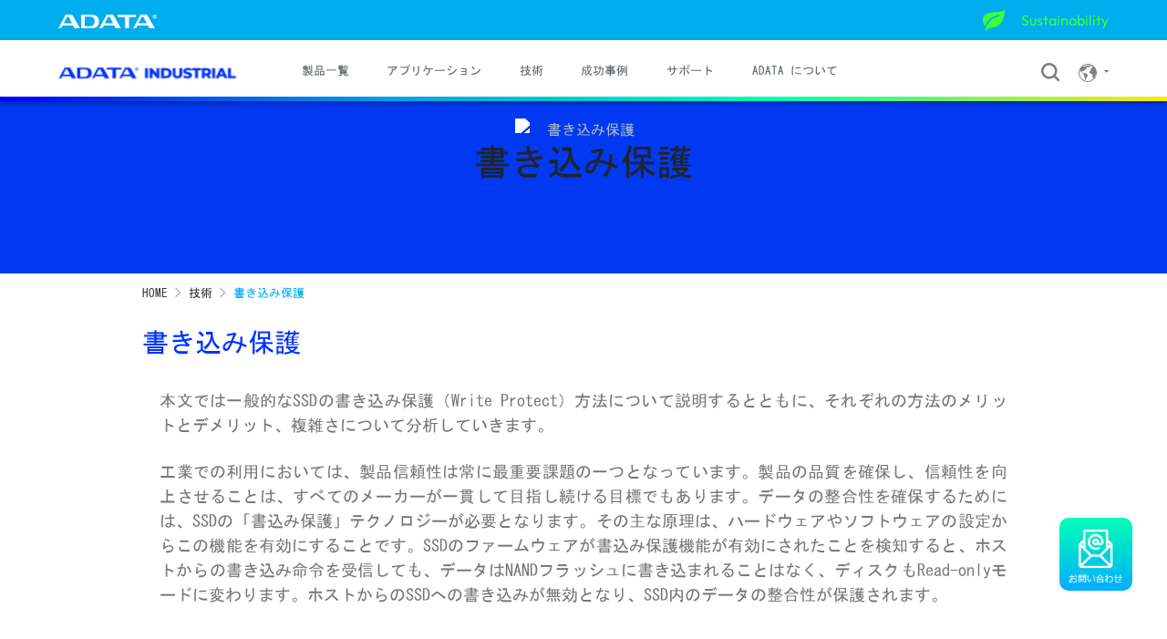

--- FILE ---
content_type: text/html; charset=UTF-8
request_url: https://industrial.adata.com/jp/technology/Write-Protect
body_size: 8753
content:
<!--Technology內容 -->


<!--GTAG-->
<!doctype html>
<html class="no-js"  lang="jp">
<head>
    <!-- Meta Data -->
    <meta charset="UTF-8">
    <meta http-equiv="X-UA-Compatible" content="IE=edge">
    <meta name="viewport" content="width=device-width, initial-scale=1.0">
    <!-- 預先連線加快資源解析 -->
    <link rel="preconnect" href="https://industrial.adata.com">
    <link rel="dns-prefetch" href="https://industrial.adata.com">

    <title>ADATA INDUSTRIAL - Global Leader In Industrial-grade Memory</title>
<meta name="keyword" content="ADATA,SSD,HDD,solid state drive,DOM,USB,Embedded,memory card,DRAM module">
<meta name="description" content="ADATA Industrial is a global leading brand of industrial-grade flash storage products and DRAM Modules. With advanced technologies, customized services and stable supply, ADATA Industrial offers the best solutions for a diverse range of applications.">
    <!-- CSRF Token -->
    <meta name="csrf-token" content="B3YImvYUX7XklRfjsep9EV2F0Wh2YW4MibNzEO1x">
    <!-- Favicon -->
    <link rel="shortcut icon" type="image/x-icon" href="https://industrial.adata.com/storage/media/favicon.ico">

    <!-- 關鍵 CSS（同步載入） -->
    <link rel="stylesheet" href="https://industrial.adata.com/css/bootstrap.css" type="text/css">
    <link rel="stylesheet" href="https://industrial.adata.com/css/mainColor.css" type="text/css">

    <!-- 延遲載入的 CSS（用於次要區塊） -->
    <link rel="preload" href="https://industrial.adata.com/css/nav.css" as="style" onload="this.onload=null;this.rel='stylesheet';">
    <link rel="preload" href="https://industrial.adata.com/css/footer.css" as="style" onload="this.onload=null;this.rel='stylesheet';">
    <link rel="preload" href="https://industrial.adata.com/css/index.css" as="style" onload="this.onload=null;this.rel='stylesheet';">
    <link rel="preload" href="https://industrial.adata.com/css/cookies.css" as="style" onload="this.onload=null;this.rel='stylesheet';">
    <link rel="preload" href="https://industrial.adata.com/css/page_style.css?v=222" as="style" onload="this.onload=null;this.rel='stylesheet';">
    <!-- For Japan Font -->
    <link rel="stylesheet" href="https://industrial.adata.com/css/jpfont.css" type="text/css">
        <noscript>
    <link rel="stylesheet" href="https://industrial.adata.com/css/nav.css">
    <link rel="stylesheet" href="https://industrial.adata.com/css/footer.css">
    <link rel="stylesheet" href="https://industrial.adata.com/css/index.css">
    </noscript>

        <!-- Google Tag Manager -->
    <script>(function(w,d,s,l,i){w[l]=w[l]||[];w[l].push({'gtm.start':
    new Date().getTime(),event:'gtm.js'});var f=d.getElementsByTagName(s)[0],
    j=d.createElement(s),dl=l!='dataLayer'?'&l='+l:'';j.async=true;j.src=
    'https://www.googletagmanager.com/gtm.js?id='+i+dl;f.parentNode.insertBefore(j,f);
    })(window,document,'script','dataLayer','GTM-KNLDTVXJ');</script>
    <!-- End Google Tag Manager -->
    <!-- Global site tag (gtag.js) - Google Analytics -->
    <!--
    <script async src="https://www.googletagmanager.com/gtag/js?id=UA-16774651-42"></script>
    <script>
        window.dataLayer = window.dataLayer || [];
        function gtag(){dataLayer.push(arguments);}
        gtag('js', new Date());

        gtag('config', 'UA-16774651-42');
    </script>-->
    <script type="application/ld+json" class="rank-math-schema-pro">
    {
        "@context": "https://schema.org",
        "@graph": [{
            "@type": "Organization",
            "@id": "https://industrial.adata.com/",
            "name": "ADATA Industrial",
            "url": "https://industrial.adata.com/",
            "address": { "@type": "PostalAddress" },
            "logo": {
                "@type": "ImageObject",
                "url": "https://industrial.adata.com/images/logo.png"
            }
        },
        {
            "@type": "WebSite",
            "@id": "https://industrial.adata.com/",
            "url": "https://industrial.adata.com/",
            "name": "The Global Leader in Grade Memory｜ADATA Industrial",
            "publisher": {
                "@id": "https://industrial.adata.com/"
            },
            "inLanguage": "en-US",
            "potentialAction": {
                "@type": "SearchAction",
                "target": "https://industrial.adata.com/?s={search_term_string}",
                "query-input": "required name=search_term_string"
            }
        },
        {
            "@type": "ImageObject",
            "@id": "https://industrial.adata.com/images/logo.png",
            "url": "https://industrial.adata.com/images/logo.png",
            "width": 174,
            "height": 100
        }]
    }
    </script>
    <!-- Global site tag (gtag.js) - Google Ads: 10855049096 -->
    <script async src="https://www.googletagmanager.com/gtag/js?id=AW-10855049096"></script>
    <script>
    window.dataLayer = window.dataLayer || [];
    function gtag(){dataLayer.push(arguments);}
    gtag('js', new Date());

    gtag('config', 'AW-10855049096');
    </script>
    <script>
  // 進入網頁瀏覽(埋設於頁面)
  gtag('event', 'conversion', {'send_to': 'AW-10855049096/3dEqCIjQj6MDEIjPi7go'});
</script>
   
    <!-- Event snippet for 聯繫我們(按鈕觸發) conversion page
    In your html page, add the snippet and call gtag_report_conversion when someone clicks on the chosen link or button. -->
    <script>
    function gtag_goto_contactus(url) {
        var callback = function () {
            if (typeof(url) != 'undefined') {
                window.location = url;
            }
        };
        gtag('event', 'conversion', {
            'send_to': 'AW-10855049096/mxiaCMjchKEaEIjPi7go',
            'value': 1.0,
            'currency': 'TWD',
            'event_callback': callback
        });
        return false;
    }
    </script>
<link rel="canonical" href="https://industrial.adata.com/jp/technology/Write-Protect">
<link rel="alternate" href="https://industrial.adata.com/en/technology/Write-Protect" hreflang="x-default">
<link rel="alternate" href="https://industrial.adata.com/tw/technology/Write-Protect" hreflang="zh-TW">
<link rel="alternate" href="https://industrial.adata.com/cn/technology/Write-Protect" hreflang="zh-CN">
<link rel="alternate" href="https://industrial.adata.com/de/technology/Write-Protect" hreflang="de-DE">
<link rel="alternate" href="https://industrial.adata.com/jp/technology/Write-Protect" hreflang="ja-JP">
<link rel="alternate" href="https://industrial.adata.com/us/technology/Write-Protect" hreflang="en-US">
<link rel="alternate" href="https://industrial.adata.com/kr/technology/Write-Protect" hreflang="ko-KR"></head>
<body>
    <!-- Google Tag Manager (noscript) -->
    <noscript><iframe src="https://www.googletagmanager.com/ns.html?id=GTM-KNLDTVXJ"
    height="0" width="0" style="display:none;visibility:hidden"></iframe></noscript>
    <!-- End Google Tag Manager (noscript) -->
    <!--Header-->
<div id="headerpage">
    <div class="navHeader headerTop">
        <div class="container mx-auto headerLogo" >
            <a class="navbar-brand" href="https://www.adata.com/global/">
                <img src="https://industrial.adata.com/images/ADATA-logo_nobird.svg" alt="IA_ADATALogo_nobird"  class="img-fluid" loading="lazy">
            </a>
            <a class="navbar-brand" href="https://esg.adata.com/jp/">
                <img src="https://industrial.adata.com/images/ESG.svg" alt="Image-esg"  class="img-esg" loading="lazy">
                <span class="esgName">Sustainability</span>
            </a>
            <!-- <a href="https://esg.adata.com/jp/"><img data-src="https://industrial.adata.com/images/ESG.svg" alt="Image-esg" class="lazyload"><span class="esgName">Sustainability</span></a> -->
            </div>
        </div>    
        <nav class="navHeader navbar navbar-expand-lg p-0 header_line">
        <div class="container headerMain">
            <a class="navbar-brand imgMainLogo" href="https://industrial.adata.com/jp">
                <img data-src="https://industrial.adata.com/images/Logo-new.svg" alt="ADATA-INDUSTRIAL" class="img-fluid lazyload">
            </a>
            <button class="navbar-toggler" type="button" data-toggle="collapse" data-target="#navbarSupportedContent" aria-controls="navbarSupportedContent" aria-expanded="false" aria-label="Toggle navigation">
                <span class="navbar-toggler-icon menu-icon"></span>
            </button>
            <div class="collapse navbar-collapse" id="navbarSupportedContent">
                <ul class="navbar-nav first_menu">
                                            <li class="nav-item">
                                                            <a class="nav-link" href="https://industrial.adata.com/jp/category/index">製品一覧</a>
                                                        <!--關於工控-->
                                                        <!--產品-->
                                                            <ul class="second_menu">
                                                                            <li>
                                            <a class="nav-link" href="https://industrial.adata.com/jp/category/ssds" title="産業用SSD">産業用SSD</a>
                                        </li>
                                                                            <li>
                                            <a class="nav-link" href="https://industrial.adata.com/jp/category/dom-usb-embedded" title="USBメモリ / 組込み">USBメモリ / 組込み</a>
                                        </li>
                                                                            <li>
                                            <a class="nav-link" href="https://industrial.adata.com/jp/category/card" title="産業用カード">産業用カード</a>
                                        </li>
                                                                            <li>
                                            <a class="nav-link" href="https://industrial.adata.com/jp/category/dram-module" title="DRAMモジュール">DRAMモジュール</a>
                                        </li>
                                                                    </ul>
                                                        <!--應用-->
                                                        <!--成功案例-->
                                                        <!--科技-->
                                                        <!--支援-->
                                                    </li>
                                            <li class="nav-item">
                                                            <a class="nav-link" href="https://industrial.adata.com/jp/application">アプリケーション</a>
                                                        <!--關於工控-->
                                                        <!--產品-->
                                                        <!--應用-->
                                                            <ul class="second_menu">
                                                                            <li><a href="https://industrial.adata.com/jp/application/Automation" title="オートメーション">オートメーション</a></li>
                                                                            <li><a href="https://industrial.adata.com/jp/application/SERVER" title="データセンター">データセンター</a></li>
                                                                            <li><a href="https://industrial.adata.com/jp/application/GAMING" title="カジノゲーム機">カジノゲーム機</a></li>
                                                                            <li><a href="https://industrial.adata.com/jp/application/in_vehicle" title="車載用マルチメディアシステム">車載用マルチメディアシステム</a></li>
                                                                            <li><a href="https://industrial.adata.com/jp/application/Transportat" title="交通運輸">交通運輸</a></li>
                                                                            <li><a href="https://industrial.adata.com/jp/application/Retail" title="RETAIL&lt;span&gt;(POS/ DIGITAL SIGNAGE/ MFP)&lt;/span&gt;">RETAIL<span>(POS/ DIGITAL SIGNAGE/ MFP)</span></a></li>
                                                                            <li><a href="https://industrial.adata.com/jp/application/Surveillance" title="ネットワーク録画装置">ネットワーク録画装置</a></li>
                                                                    </ul>
                                                        <!--成功案例-->
                                                        <!--科技-->
                                                        <!--支援-->
                                                    </li>
                                            <li class="nav-item">
                                                            <a class="nav-link" href="https://industrial.adata.com/jp/technology">技術</a>
                                                        <!--關於工控-->
                                                        <!--產品-->
                                                        <!--應用-->
                                                        <!--成功案例-->
                                                        <!--科技-->
                                                            <ul class="second_menu">
                                                                            <li><a href="https://industrial.adata.com/jp/technology" title="ADATA独自技術">ADATA独自技術</a></li>
                                                                            <li><a href="https://industrial.adata.com/jp/technology" title="耐久性">耐久性</a></li>
                                                                            <li><a href="https://industrial.adata.com/jp/technology" title="安全性">安全性</a></li>
                                                                            <li><a href="https://industrial.adata.com/jp/technology" title="データの整合性">データの整合性</a></li>
                                                                            <li><a href="https://industrial.adata.com/jp/technology" title="堅牢性">堅牢性</a></li>
                                                                            <li><a href="https://industrial.adata.com/jp/technology" title="安定性">安定性</a></li>
                                                                    </ul>
                                                        <!--支援-->
                                                    </li>
                                            <li class="nav-item">
                                                            <a class="nav-link" href="https://industrial.adata.com/jp/success-story">成功事例</a>
                                                        <!--關於工控-->
                                                        <!--產品-->
                                                        <!--應用-->
                                                        <!--成功案例-->
                                                        <ul class="second_menu">
                                                                    <li><a href="https://industrial.adata.com/jp/success-story/OnboardWaysideControl_CommunicationSystems" title="Onboard/Wayside Control and Communication Systems">Onboard/Wayside Control and Communication Systems</a></li>
                                                                    <li><a href="https://industrial.adata.com/jp/success-story/DieBonder" title="Die Bonder">Die Bonder</a></li>
                                                                    <li><a href="https://industrial.adata.com/jp/success-story/WaferDicingMachine" title="Wafer Dicing Machine">Wafer Dicing Machine</a></li>
                                                                    <li><a href="https://industrial.adata.com/jp/success-story/Railway_Operation_Recorder" title="Railway Operation Recorder">Railway Operation Recorder</a></li>
                                                                    <li><a href="https://industrial.adata.com/jp/success-story/Automation_PLC_Server" title="Automation PLC Server">Automation PLC Server</a></li>
                                                                    <li><a href="https://industrial.adata.com/jp/success-story/EnterpriseFirewall" title="Enterprise Network Firewall">Enterprise Network Firewall</a></li>
                                                                    <li><a href="https://industrial.adata.com/jp/success-story/EDA_Server" title="EDA Server">EDA Server</a></li>
                                                                    <li><a href="https://industrial.adata.com/jp/success-story/Networking_5GBaseStation" title="5G Base Station">5G Base Station</a></li>
                                                                    <li><a href="https://industrial.adata.com/jp/success-story/Networking_Server" title="Server">Server</a></li>
                                                            </ul>
                                                        <!--科技-->
                                                        <!--支援-->
                                                    </li>
                                            <li class="nav-item">
                                                            <a class="nav-link" href="https://industrial.adata.com/jp/download-support">サポート</a>
                                                        <!--關於工控-->
                                                        <!--產品-->
                                                        <!--應用-->
                                                        <!--成功案例-->
                                                        <!--科技-->
                                                        <!--支援-->
                                                            <ul class="second_menu">
                                                                            <!-- WARRANTY -->
                                            <li><a href="https://industrial.adata.com/jp/download-support/warranty" title="保証方針">保証方針</a></li>
                                                                                                                    <!-- RMA -->
                                            <li><a href="https://industrial.adata.com/jp/download-support/rma" title="アフターサービス (RMA)">アフターサービス (RMA)</a></li>
                                                                                                                    <!-- RESOURCES -->
                                            <li><a href="https://industrial.adata.com/jp/download-support/resources" title="RESOURCES">RESOURCES</a></li>
                                                                                                                    <!-- MARKETING TOOLS -->
                                            <li><a href="https://industrial.adata.com/jp/download-support/marketing-tools" title="MARKETING TOOLS">MARKETING TOOLS</a></li>
                                                                                                                                                                                            <!-- Videos -->
                                                                                                                        <li>
                                                                                            </li>
                                                                                    <li>
                                                                                            </li>
                                                                                                                                                                <li>
                                                                                            </li>
                                                                                    <li>
                                                                                            </li>
                                                                                    <li>
                                                                                            </li>
                                                                                    <li>
                                                                                            </li>
                                                                                                                                                                <li>
                                                                                            </li>
                                                                                    <li>
                                                                                            </li>
                                                                                                            </ul>
                                                    </li>
                                            <li class="nav-item">
                                                            <!-- https://industrial.adata.com/jp/aboutus/index -->
                                <a class="nav-link" href="#">ADATA について</a>
                                                        <!--關於工控-->
                                                            <ul class="second_menu">
                                                                                                                        <li><a href="https://industrial.adata.com/jp/aboutus/about" title="企業紹介">企業紹介</a></li>
                                                                                                                                                                <li><a href="https://industrial.adata.com/jp/csr" title="企業の社会的責任">企業の社会的責任</a></li>
                                                                                                                                                                <li><a href="https://industrial.adata.com/jp/contact" title="contact us">contact us</a></li>
                                                                                                                                                                <li><a href="https://industrial.adata.com/jp/news" title="ニュース">ニュース</a></li>
                                                                                                                    <!-- eDM -->
                                            <li><a href="https://industrial.adata.com/jp/edm" title="eNews">eNews</a></li>
                                                                                                                                                                <li><a href="https://industrial.adata.com/jp/newsletter" title="eNews Subscription">eNews Subscription</a></li>
                                                                                                            </ul>
                                                        <!--產品-->
                                                        <!--應用-->
                                                        <!--成功案例-->
                                                        <!--科技-->
                                                        <!--支援-->
                                                    </li>
                                    </ul>
                <div class="sub_menu">
                    <a class="navbar-brand sub_mbNone" href="https://www.adata.com/global/">
                        <img src="https://industrial.adata.com/images/ADATA-logo_nobird.svg" alt="IA_ADATALogo_nobird"  class="img-fluid" loading="lazy">
                    </a>
                    <a class="navbar-brand sub_mbNone" href="https://esg.adata.com/jp/">
                        <img src="https://industrial.adata.com/images/ESG.svg" alt="Image-esg"  class="img-esg" loading="lazy">
                        <span class="esgName">Sustainability</span>
                    </a>
                    <div class="sub_menuList">
                        <a  href="https://industrial.adata.com/jp/search">
                            <img src="https://industrial.adata.com/images/search.svg" alt="IA_search"  class="headerIcon" loading="lazy">
                        </a>
                        <div class="sub_menu_link">
                        <!--<a href="https://www.adata.com/jp">ADATA GROUP</a>-->
                            <a href="#" class="dropdown-toggle" id="LANGUAGE" data-toggle="dropdown" aria-haspopup="true" aria-expanded="false">
                                <!-- 言語 -->
                                <img src="https://industrial.adata.com/images/language.svg" alt="IA_language"  class="headerIcon" loading="lazy">
                            </a>
                            <div class="dropdown-menu dropdown-menu-right language_menu" aria-labelledby="LANGUAGE">
                                                                <a class="dropdown-item" href="https://industrial.adata.com/en">English</a>
                                                                            <a class="dropdown-item" href="https://industrial.adata.com/tw">繁體中文</a>
                                        <a class="dropdown-item" href="https://industrial.adata.com.cn">简体中文</a>
                                                                        <a class="dropdown-item" href="https://industrial.adata.com/de">Deutsch</a>
                                    <a class="dropdown-item" href="https://industrial.adata.com/jp">日本語</a>
                                    <a class="dropdown-item" href="https://industrial.adata.com/kr">한국어</a>
                                    <!--<a class="dropdown-item" href="https://industrial.adata.com/us">US</a>-->
                                                            </div>
                    </div>
                </div>
                    
                </div>
            </div>
        </div>
    </nav>
</div>      <!--Top Banner-->
  <div class="technology_top_banner">
          <img data-src="/storage/Technology/write_protect.png" alt="書き込み保護" class="lazyload">
        <div class="crawal-only">書き込み保護</div>
    <h1>書き込み保護</h1>
  </div>
  <!--Breadcrumb-->
  <nav aria-label="breadcrumb">
    <ol class="breadcrumb bg-transparent container">
      <li class="breadcrumb-item"><a href="https://industrial.adata.com/jp" title="HOME">HOME</a></li>
      <li class="breadcrumb-item"><a href="https://industrial.adata.com/jp/technology" title="技術">技術</a></li>
      <li class="breadcrumb-item active" aria-current="page">書き込み保護</li>
    </ol>
  </nav>
  <!--technology_content-->
  <div class="technology_content container">
    <div class="page_content">
      <h3>書き込み保護</h3>
              <div class="text_area">
          <p class="margin-bottom-20px" style="box-sizing: border-box; margin: 0px 0px 20px; padding: 2px 0px; border: 0px; font-variant-numeric: inherit; font-variant-east-asian: inherit; font-stretch: inherit; font-size: 18px; line-height: 1.5em; font-family: メイリオ, 'ＭＳ Ｐゴシック', 'MS PGothic', Arial, Helvetica, sans-serif; vertical-align: baseline; color: #777777; width: auto; background-color: #ffffff;">本文では一般的なSSDの書き込み保護（Write Protect）方法について説明するとともに、それぞれの方法のメリットとデメリット、複雑さについて分析していきます。</p>
<p class="margin-bottom-20px" style="box-sizing: border-box; margin: 0px 0px 20px; padding: 2px 0px; border: 0px; font-variant-numeric: inherit; font-variant-east-asian: inherit; font-stretch: inherit; font-size: 18px; line-height: 1.5em; font-family: メイリオ, 'ＭＳ Ｐゴシック', 'MS PGothic', Arial, Helvetica, sans-serif; vertical-align: baseline; color: #777777; width: auto; background-color: #ffffff;">工業での利用においては、製品信頼性は常に最重要課題の一つとなっています。製品の品質を確保し、信頼性を向上させることは、すべてのメーカーが一貫して目指し続ける目標でもあります。データの整合性を確保するためには、SSDの「書込み保護」テクノロジーが必要となります。その主な原理は、ハードウェアやソフトウェアの設定からこの機能を有効にすることです。SSDのファームウェアが書込み保護機能が有効にされたことを検知すると、ホストからの書き込み命令を受信しても、データはNANDフラッシュに書き込まれることはなく、ディスクもRead-onlyモードに変わります。ホストからのSSDへの書き込みが無効となり、SSD内のデータの整合性が保護されます。</p>
<p class="margin-bottom-20px" style="box-sizing: border-box; margin: 0px 0px 20px; padding: 2px 0px; border: 0px; font-variant-numeric: inherit; font-variant-east-asian: inherit; font-stretch: inherit; font-size: 18px; line-height: 1.5em; font-family: メイリオ, 'ＭＳ Ｐゴシック', 'MS PGothic', Arial, Helvetica, sans-serif; vertical-align: baseline; color: #777777; width: auto; background-color: #ffffff; text-align: center;"><img style="box-sizing: border-box; border: 0px; vertical-align: baseline; margin: 0px; padding: 0px; font-style: inherit; font-variant: inherit; font-weight: inherit; font-stretch: inherit; line-height: inherit; backface-visibility: hidden; transform: translateZ(0px) scale(1, 1); outline: none;" src="https://www.adata.com/adata/upload/Write%20protect_1.jpg" alt="Figure 1" width="800" height="190" /></p>
<p class="margin-bottom-20px" style="box-sizing: border-box; margin: 0px 0px 20px; padding: 2px 0px; border: 0px; font-variant-numeric: inherit; font-variant-east-asian: inherit; font-stretch: inherit; font-size: 18px; line-height: 1.5em; font-family: メイリオ, 'ＭＳ Ｐゴシック', 'MS PGothic', Arial, Helvetica, sans-serif; vertical-align: baseline; color: #777777; width: auto; background-color: #ffffff;">上図に示すように、1つ目の一般的な方法は、ソフトウェアから書込み保護機能を設定する方法で、ユーザーはホスト側のソフトウェアから設定を行い、vendor commandをSSDに送信します。SSDのファームウェアがこのコマンドを受信すると、最初に書込み保護のメッセージが記録され、断電後もこの設定が引き続き有効となります。同時にFTL（Flash Translation Layer）に書込み保護が有効になっていることが通知されます。FTLの受信後、TRIM、セキュア消去といった書き込みに関するすべてのコマンドはNANDへの書込みができませんが、Data Scan、Refresh、Flush LogなどのSSD本体のバックグラウンド書込み機能については引き続き実行されます。この方法のメリットは、ハードウェアを変更する必要がなく、ソフトウェアとファームウェアを変更するだけで書込みを防止することができる点にあります。</p>
<p class="margin-bottom-20px" style="box-sizing: border-box; margin: 0px 0px 20px; padding: 2px 0px; border: 0px; font-variant-numeric: inherit; font-variant-east-asian: inherit; font-stretch: inherit; font-size: 18px; line-height: 1.5em; font-family: メイリオ, 'ＭＳ Ｐゴシック', 'MS PGothic', Arial, Helvetica, sans-serif; vertical-align: baseline; color: #777777; width: auto; background-color: #ffffff; text-align: center;"><img style="box-sizing: border-box; border: 0px; vertical-align: baseline; margin: 0px; padding: 0px; font-style: inherit; font-variant: inherit; font-weight: inherit; font-stretch: inherit; line-height: inherit; backface-visibility: hidden; transform: translateZ(0px) scale(1, 1); outline: none;" src="https://www.adata.com/adata/upload/Write%20protect_2.jpg" alt="Figure 2" width="800" height="256" /></p>
<p class="margin-bottom-20px" style="box-sizing: border-box; margin: 0px 0px 20px; padding: 2px 0px; border: 0px; font-variant-numeric: inherit; font-variant-east-asian: inherit; font-stretch: inherit; font-size: 18px; line-height: 1.5em; font-family: メイリオ, 'ＭＳ Ｐゴシック', 'MS PGothic', Arial, Helvetica, sans-serif; vertical-align: baseline; color: #777777; width: auto; background-color: #ffffff;">上図に示すように、もう1つの書込み保護方法は、ハードウェアから設定を行います。まず、SSDのボード上にスイッチを設け、このスイッチをSSDコントローラのGPIOピンに接続します。書込み保護機能を有効にしたい場合は、このスイッチをオンにします。この時SSDのファームウェアがGPIOピンの信号を検知し、FTLに書込み保護が有効になっていることを通知します。以降は1つ目の方法と同様の動作となります。この方法のメリットは、ハードウェアスイッチを使用して書込み禁止設定を有効にすることができる点にあります。ソフトウェアを介する必要が無く、簡単で、SDカードの多くもこの方法によって書込みを防止しています。</p>
<p class="margin-bottom-20px" style="box-sizing: border-box; margin: 0px 0px 20px; padding: 2px 0px; border: 0px; font-variant-numeric: inherit; font-variant-east-asian: inherit; font-stretch: inherit; font-size: 18px; line-height: 1.5em; font-family: メイリオ, 'ＭＳ Ｐゴシック', 'MS PGothic', Arial, Helvetica, sans-serif; vertical-align: baseline; color: #777777; width: auto; background-color: #ffffff; text-align: center;"><img style="box-sizing: border-box; border: 0px; vertical-align: baseline; margin: 0px; padding: 0px; font-style: inherit; font-variant: inherit; font-weight: inherit; font-stretch: inherit; line-height: inherit; backface-visibility: hidden; transform: translateZ(0px) scale(1, 1); outline: none;" src="https://www.adata.com/adata/upload/Write%20protect_3.jpg" alt="Figure 3" width="800" height="256" /></p>
<p class="margin-bottom-20px" style="box-sizing: border-box; margin: 0px 0px 20px; padding: 2px 0px; border: 0px; font-variant-numeric: inherit; font-variant-east-asian: inherit; font-stretch: inherit; font-size: 18px; line-height: 1.5em; font-family: メイリオ, 'ＭＳ Ｐゴシック', 'MS PGothic', Arial, Helvetica, sans-serif; vertical-align: baseline; color: #777777; width: auto; background-color: #ffffff;">上図に示すように、3つ目はハードウェアのみによる方法です。SSDにスイッチを設ける点では同じですが、このスイッチは直接NANDフラッシュのwrite protectピンに接続するため、SSDのファームウェアを変更する必要がありません。この方法のメリットは、ボードの設計メーカーが独立した書込み保護機能を設けていることです。だだし、NANDへの書き込みができないため、SSDのファームウェアの機能（Prevent Read Disturb、Data Retention、Flush Logなど）も正常に実行することができません。</p>
<p class="margin-bottom-20px" style="box-sizing: border-box; margin: 0px 0px 20px; padding: 2px 0px; border: 0px; font-variant-numeric: inherit; font-variant-east-asian: inherit; font-stretch: inherit; font-size: 18px; line-height: 1.5em; font-family: メイリオ, 'ＭＳ Ｐゴシック', 'MS PGothic', Arial, Helvetica, sans-serif; vertical-align: baseline; color: #777777; width: auto; background-color: #ffffff;">この他にもSSDのファームウェアによって有効になる書込み保護機能があります。NANDフラッシュには一定の寿命があり、SSDファームウェアがNANDフラッシュの使用期限を検知した場合、または不良ブロックが設定した上限を超えた場合に、SSDファームウェアは自動的に書込み保護を有効にし、ユーザーが重要なデータをこのSSDに書き込み続けることで生じるデータの破損を防ぎます。この書込み保護は自動的に有効になるため、ユーザーによる設定が不要で、現在市販されているSSDのほとんどにこの機能が備わっています。</p>
        </div>
                </div>
    <button class="btn back_icon" type="button" onclick="history.back()">« BACK</button>
    <div class="clear_hr"></div>

    <!--OTHER TECHNOLOGIES-->
          <div class="technology_item border-bottom-0">
        <h3>その他の技術</h3>
        <ul>
                  </ul>
      </div>
      </div>
</div>
    <div id="footer">
    <footer>
        <div class="container position-relative">
                                                <a href="https://www.adata.com/jp" class="adata-group">ADATA GROUP</a>
                                        <div class="page_top">TOP</div>
            <div class="footer_social">
                                                    <a href="https://www.linkedin.com/company/adata-industrial/posts/?feedView=all&amp;viewAsMember=true" target="_blank" rel = "noopener noreferrer" class="footer_social_list">
                                                    <img data-src="https://industrial.adata.com/images/index/webp_output/linkedin.webp" width="36" height="36" alt="linkedin" class=" img-fluid lazyload">
                                            </a>
                                                                    <a href="https://industrial.adata.com/wechat" target="_blank" rel = "noopener noreferrer" class="footer_social_list">
                                                    <img data-src="https://industrial.adata.com/images/index/webp_output/wechat.webp" width="36" height="36" alt="wechat" class=" img-fluid lazyload">
                                            </a>
                                                                    <a href="https://www.youtube.com/user/ADATAGroup" target="_blank" rel = "noopener noreferrer" class="footer_social_list">
                                                    <img data-src="https://industrial.adata.com/images/index/webp_output/youtube.webp" width="36" height="36" alt="youtube" class=" img-fluid lazyload">
                                            </a>
                                            </div>
            <div class="footer_PTC">
                                                            <a href="https://www.adata.com/jp/privacy/" target="_blank" rel = "noopener noreferrer">プライバシーポリシー</a>
                                         |                                                             <a href="https://www.adata.com/jp/terms/" target="_blank" rel = "noopener noreferrer">利用規約</a>
                                         |                                                             <a href="#" target="_blank" rel = "noopener noreferrer">Cookies</a>
                                                                    </div>
        </div>
        <p>Ⓒ 2026 ADATA Technology Co., Ltd. All Rights Reserved.</p>
    </footer>
</div>
<div class="allpage_contact_icon">
    <a href="#" title="お問い合わせ" 
    data-toggle="modal" data-target="#exampleModal">
        <img src='https://industrial.adata.com/images/webp_output/allpage_contact_icon_jp.webp' width="80px" height="80px" alt="お問い合わせ" class="lazyload">
    </a>
    <!-- <a href="#" title="お問い合わせ" 
    onclick="return gtag_goto_contactus('https://industrial.adata.com/jp/contact')">
        <img data-src='https://industrial.adata.com/images/webp_output/allpage_contact_icon_jp.webp' width="80" height="80" alt="お問い合わせ" class="lazyload">
    </a> -->
</div>

<!-- Modal -->
<div class="modal fade allModal" id="exampleModal" tabindex="-1" aria-labelledby="exampleModalLabel" aria-hidden="true">
  <div class="modal-dialog modal-dialog-centered modal-lg">
    <div class="modal-content">
      <div class="modal-header">
        <h3 class="modal-title" id="exampleModalLabel">How can we help you?</h3>
        <!-- <button type="button" class="close" data-dismiss="modal" aria-label="Close">
            </button> -->
        <img class="modal-close" src="https://industrial.adata.com/images/index/close.webp" alt="close" loading="lazy" data-dismiss="modal" aria-label="Close">
      </div>
      <div class="modal-body modal-info">
        <div class="modal-infoBlock">
            <div class="modal-infoImg" >
                <img src="https://industrial.adata.com/images/index/icon-product.png" alt="icon-product" loading="lazy">
            </div>
            <h4>Product Support</h4>
            <p>Already use ADATA Industrial Product?</p>
            <div class="modal-infoBtn">
                <a href="https://industrial.adata.com/jp/download-support/resources">
                    <span>Software/Manual<br class="infoBR"> Download</span>
                    <span>></span>
                </a>
                <a href="https://industrial.adata.com/jp/contact">
                    <span>Get Support</span>
                    <span>></span>
                </a>
            </div>
        </div>
        <div class="modal-infoBlock">
            <div class="modal-infoImg" >
                <img src="https://industrial.adata.com/images/index/icon-sales.png" alt="icon-product" loading="lazy">
            </div>
            <h4>Sales</h4>
            <p>Looking for a better industrial solution?</p>
            <div class="modal-infoBtn">
                <a href="https://industrial.adata.com/jp/contact/sales">
                    <span>Contact Sales</span>
                    <span>></span>
                </a>
            </div>
        </div>
      </div>
      <!-- icon -->
      <img src="https://industrial.adata.com/images/about/icon-contact.webp" alt="formIcon" class="formIcon" loading="lazy">
    </div>
  </div>
</div>    <script src="https://industrial.adata.com/js/jquery-3.7.1.min.js"></script>
    <script src="https://industrial.adata.com/js/popper.min.js"></script>
    <script src="https://industrial.adata.com/js/bootstrap.min.js"></script>
    <script src="https://industrial.adata.com/js/lazy-load/lazysizes.min.js"></script>
    <script>
        $(".page_top").click(function() {
            jQuery('html,body').animate({
                scrollTop: 0
            }, 500);
        })
    </script>
    <div role="dialog" aria-labelledby="lcc-modal-settings-label" aria-describedby="lcc-modal-settings-desc" aria-modal="true" class="lcc-modal lcc-modal--settings js-lcc-modal js-lcc-modal-settings" style="display: none;">
    <button class="lcc-modal__close js-lcc-settings-toggle" type="button">
        <span class="lcc-u-sr-only">
            Close        </span>
        &times;
    </button>
    <div class="lcc-modal__content">
        <div class="lcc-modal__content">
            <h2 id="lcc-modal-settings-label" class="lcc-modal__title">
                Cookie settings            </h2>
            <p id="lcc-modal-settings-desc" class="lcc-text">
                Our website keeps three levels of cookies. You can adjust your preferences at any time. If you want more information about what cookies are and which cookies we collect, please read our <a href="">cookie policy</a>.            </p>
            <div class="lcc-modal__section lcc-u-text-center">
                <button type="button" class="lcc-button js-lcc-accept">
                    Accept all cookies                </button>
            </div>
            <div class="lcc-modal__section">
                <label for="lcc-checkbox-essential" class="lcc-label">
                    <input type="checkbox" id="lcc-checkbox-essential" disabled="disabled" checked="checked">
                    <span>Functional cookies</span>
                </label>
                <p class="lcc-text">
                    are essential cookies that ensure that the website functions properly and that your preferences (e.g. language, region) are saved.                </p>
            </div>
            <div class="lcc-modal__section">
                <label for="lcc-checkbox-analytics" class="lcc-label">
                    <input type="checkbox" id="lcc-checkbox-analytics">
                    <span>Analytical cookies</span>
                </label>
                <p class="lcc-text">
                    allow us to analyse website use and to improve the visitor's experience.                </p>
            </div>
            <div class="lcc-modal__section">
                <label for="lcc-checkbox-marketing" class="lcc-label">
                    <input type="checkbox" id="lcc-checkbox-marketing">
                    <span>Marketing cookies</span>
                </label>
                <p class="lcc-text">
                    allow us to personalise your experience and to send you relevant content and offers, on this website and other websites.                </p>
            </div>
        </div>
    </div>
    <div class="lcc-modal__actions">
        <button type="button" class="lcc-button lcc-button--link js-lcc-settings-toggle">
            Cancel        </button>
        <button type="button" class="lcc-button js-lcc-settings-save">
            Save        </button>
    </div>
</div>

<div class="lcc-backdrop js-lcc-backdrop" style="display: none;"></div>
<script type="text/javascript" src="https://industrial.adata.com/vendor/cookie-consent/js/cookie-consent.js"></script>
</body>
</html>

--- FILE ---
content_type: text/css
request_url: https://industrial.adata.com/css/nav.css
body_size: 1999
content:
#headerpage{
  position: fixed;
  width:100%;
  z-index: 100;
}
.headerTop {
  padding: 1px 0 3px;
  background: #00adef;
}


.navHeader .navbar-brand{
  margin-right: 0;
}
.img-esg {
  width: 32px;
  height: 25px;
  max-width: 50px;
  max-height: 50px;
  transform: translateY(-1px);
}
.esgName {
  color: #3fff35;
  margin-left: 0.3vw;
  font-size: 16px !important;
}
html[lang="jp"] .esgName {
  font-family: "Outfit",
    BlinkMacSystemFont,
    "Segoe UI",
    Roboto,
    "Helvetica Neue",
    Arial,
    "Noto Sans",
    sans-serif,
    "Apple Color Emoji",
    "Segoe UI Emoji",
    "Segoe UI Symbol",
    "Noto Color Emoji" !important;
}

.headerLogo {
  display: flex;
  justify-content: space-between;
}
.imgMainLogo {
  width: 60%;
  margin-right: 0;
}
.imgMainLogo img{
  width: 100%;
  padding: 6vw 0;
}
.headerLogo:nth-child(1){
  text-align: right;
  margin-left: 0;
}


.header_line {
  /* position: relative; */
  /* width: 100%; */
  /* position: fixed; */
  /* z-index: 100; */
  background-color: #fff;
  box-shadow: 0px 2px 5px rgba(0, 0, 0, 0.4);
}
.header_line::before {
  content: "";
  width: 100%;
  height: 5px;
  position: absolute;
  bottom: 0;
  left: 0;
  background-image: var(--lineBg-gradient);
  z-index: 1;
}


@media (min-width: 992px) {
  .navHeader>.container {
    max-width: 1920px;
    width: 90%;
    padding-left: 0;
    padding-right: 0;
  }
  .headerMain {
    padding-top: 13.5px;
    padding-bottom: 13.5px;
  }
  .imgMainLogo {
    width: 17%;
  }
  .imgMainLogo img {
    padding: 0;
  }
  #navbarSupportedContent {
    justify-content: space-between;
    margin-left: 50px;
  }
  .navbar-expand-lg .navbar-toggler {
    display: none
  }

  .navbar-expand-lg .navbar-collapse {
    display: -ms-flexbox !important;
    display: flex !important;
    -ms-flex-preferred-size: auto;
    flex-basis: auto
  }
}
@media (max-width: 992px) {
  .headerTop{
    display: none;
  }
}

/*-----Logo-----*/

@media (max-width: 820px) {
  .navbar-brand {
    padding-bottom: 0;
  }
  /* .navbar-brand img {
    max-width: 120px;
  } */
}
@media (max-width: 480px) {
  .navbar-brand img {
    margin-left: 0.5rem;
  }
}
@media (min-width: 1440px) {
  .header_line .container {
    /* max-width: 1400px; */
  }
}
/*-----mobie_button-----*/

.navbar-toggler:focus {
  outline: unset;
}

.menu-icon {
  width: 1.5rem;
  height: 1px;
  background-color: #666;
  position: relative;
  margin-right: 0.5rem;
}

.menu-icon::before,
.menu-icon::after {
  content: "";
  width: 100%;
  height: 1px;
  background-color: #666;
  position: absolute;
  left: 0;
}

.menu-icon::before {
  top: -5px;
}

.menu-icon::after {
  bottom: -5px;
}

/*-----sub menu-----*/
.headerIcon {
  filter: grayscale(100%) brightness(50%)
}
.sub_mbNone{
  display: none;
}
.sub_menu {
  display: flex;
  align-items: center;
}

.sub_menuList {
  display: flex;
  width: 100%;
}
.sub_menuList img{
  width: 20px;
  height: 20px;
}

.sub_menu_link {
  /* margin-bottom: 0.4vw; */
  text-align: right;
  position: relative;
  margin-top: -1px;
}

.sub_menu_link > a {
  font-size: 0.7vw;
  margin-left: 1.7vw;
  color: var(--mainColor);
  text-decoration: none;
}

.sub_menu_link > a:hover {
  color: #0189e9;
}

.language_menu {
  border: none;
  background-color: rgba(0, 50, 150, 0.8);
  min-width: unset;
}

.language_menu > a {
  color: #fff;
}

.language_menu > a:hover {
  color: #333;
}

@media (max-width: 1024px) {
  .sub_menu_link > a {
    font-size: 0.7rem;
    margin-left: 0.8rem;
  }
}

@media (max-width: 992px) {
  .headerIcon {
    filter: unset
  }
  .sub_menu  {
    margin-bottom: 3vw;
    flex-direction: column;
    background: var(--titleColor);;
    align-items: flex-start;
  }
  .sub_mbNone{
    display: block;
  }
  .sub_menuList{
    gap: 10px;
    margin-left: 3vw;
  }
}

@media (max-width: 820px) {
  .sub_menu {
    width: 100%;
    margin: 1rem 0.5rem;
  }
  .sub_menu_link {
    text-align: left;
    position: relative;
    width: 30%;
  }
  .sub_menu_link > a {
    font-size: 1rem;
    margin-left: 0;
    /* margin-right: 1rem; */
    /* margin-bottom: 1rem; */
    color: #666;
    text-decoration: none;
    display: block;
  }
  .dropdown-menu {
    width: 70%;
    position: absolute;
    top: 150%;
    /* margin-top: -1rem; */
    /* margin-bottom: 1rem; */
  }
}

@media (max-width: 768px) {
  .sub_menu {
    width: 100%;
    margin: 1rem 0.5rem;
  }
  .sub_menu_link {
    text-align: left;
    position: relative;
  }
  .sub_menu_link > a {
    font-size: 1rem;
    margin-left: 0;
    /* margin-right: 1rem; */
    /* margin-bottom: 1rem; */
    color: #666;
    text-decoration: none;
    display: block;
  }
  .dropdown-menu {
    width: 70%;
    position: absolute;
    margin-top: -1rem;
    margin-bottom: 1rem;
  }
}

@media (max-width: 480px) {
  .sub_menu {
    width: 100%;
    margin: 0;
    padding: 2vw 0;
    gap: 2vw;
  }
  .sub_menu_link {
    text-align: left;
    position: relative;
  }
  .sub_menu_link > a {
    font-size: 1rem;
    margin-left: 0;
    /* margin-right: 1rem; */
    /* margin-bottom: 1rem; */
    color: #666;
    text-decoration: none;
    display: block;
  }
  .dropdown-menu {
    width: 100%;
    position: absolute;
    margin-top: -1rem;
    margin-bottom: 1rem;
  }
}

/*-----search-----*/

.search_outline {
  border: 1px solid #999;
  border-radius: 50px;
  justify-content: space-between;
}

input[type="search"] {
  border: none;
  background-color: transparent;
  margin-left: 1vw;
  width: 95%;
  color: var(--mainColor);
}

input[type="search"]:focus {
  outline: none;
}

input[type="search"]::placeholder{
  color: var(--mainColor);
}

.search_outline button {
  border: none;
  background-color: transparent;
  margin-right: 0.5vw;
}

.search_outline button:focus {
  outline: none;
}

@media (max-width: 1024px) {
  input[type="search"] {
    border: none;
    background-color: transparent;
    width: 65%;
  }
}

@media (max-width: 820px) {
  .search_outline {
    margin-bottom: 2vh;
    width: 40%;
  }
  input[type="search"] {
    border: none;
    background-color: transparent;
    margin-left: 2vw;
    width: 80%;
  }
}

@media (max-width: 480px) {
  .search_outline {
    margin-bottom: 3vh;
    width: 70%;
  }
  input[type="search"] {
    border: none;
    background-color: transparent;
    margin-left: 3vw;
    width: 80%;
  }
}

/*-----first_menu-----*/

.first_menu {
  padding: 0;
}

.first_menu > li {
  height: 100%;
  /* margin: 4.5vh 0 0; */
  /* padding-bottom: 1.5vh; */
  text-align: center;
  box-sizing: border-box;
}

.first_menu > li a {
  color: var(--mainColor);
  margin: 0 1vw;
  font-size: 1vw;
}

/* [lang="en"] .first_menu>li a {
  font-size: 1vw;
}
[lang="de"] .first_menu>li a {
  font-size: 0.9vw;
} */

.first_menu > li:hover {
  background-color:var(--navBG);
}

/* .first_menu > li:hover a {
  color: var(--navTitle);
} */

.first_menu li:hover > .second_menu {
  display: block;
}

.first_menu li:hover > .second_menu > li > a {
  color: var(--mainColor);
}

@media (max-width: 820px) {
  .first_menu > li {
    margin: 0;
    padding: 0.3rem 0.3rem 0.5rem;
    border-bottom: 1px solid #ccc;
  }
  .first_menu > li a {
    font-size: 2vw;
  }
  [lang="tw"] .first_menu>li a {
    font-size: 2vw;
  }
  .first_menu li:focus > .second_menu {
    display: block;
  }
  .first_menu li:active > .second_menu {
    display: block;
  }

}

@media (max-width: 480px) {
  .first_menu > li {
    margin: 0;
    padding: 0.3rem 0.3rem 0.5rem;
    border-bottom: 1px solid #ccc;
  }
  .first_menu > li a {
    font-size: 4vw;
  }
  [lang="tw"] .first_menu>li a {
    font-size: 4vw;
  }
  .first_menu li:focus > .second_menu {
    display: block;
  }
  .first_menu li:active > .second_menu {
    display: block;
  }
}

/*-----second menu-----*/

.second_menu {
  position: absolute;
  z-index: 10;
  background-color: var(--navBG);
  padding: 1vw 2vw 1vw 1vw;
  list-style: none;
  /* top: 11vh; */
  display: none;
}

.second_menu li {
  margin: 0 0 0.5vw;
  font-size: 0.8vw;
}

.second_menu li a {
  text-decoration: none;
  display: block;
  padding: 0.2vw 0;
}

[lang="tw"] .second_menu li a {
  font-size: 17px;
}

.second_menu li a:hover{
  color: var(--navSecondMenuHover) !important;
}


/* .second_menu li a::before {
  content: "";
  width: 100%;
  height: 1.8vw;
  background-color: rgba(0, 110, 150, 0.5);
  position: absolute;
  left: 0;
  z-index: -1;
  opacity: 0;
  transform: translateY(-15%);
} */

/* .second_menu li a:hover::before {
  opacity: 1;
} */

@media (max-width: 820px) {
  .second_menu {
    position: relative;
    z-index: 10;
    /* background-color: rgba(0, 175, 240, 0.9); */
    padding: 1.2rem 2rem 1rem 1.5rem;
    list-style: none;
    /* top: 100px; */
    display: none;
  }
  .second_menu li {
    margin-bottom: 1vh;
  }
  /* .second_menu li a::before {
    content: "";
    width: 100%;
    height: 4.5vw;
    background-color: rgba(0, 110, 150, 0.2);
    position: absolute;
    left: 0;
    z-index: 1;
    opacity: 0;
  } */
}

@media (max-width: 480px) {
  .second_menu {
    position: unset;
    z-index: 10;
    /* background-color: rgba(0, 175, 240, 0.9); */
    padding: 1.2rem 2rem 1rem 1.5rem;
    list-style: none;
    /* top: 100px; */
    display: none;
  }
  /* .second_menu li a::before {
    content: "";
    width: 100%;
    height: 1.8rem;
    background-color: rgba(0, 110, 150, 0.2);
    position: absolute;
    left: 0;
    z-index: 1;
    opacity: 0;
  } */
}

/*-----third_menu-----*/

.third_menu {
  list-style: none;
  padding-left: 3rem;
  margin-top: 0.5rem;
  box-sizing: border-box;
}

.third_menu li {
  font-size: 0.8rem;
  margin-bottom: 0.5rem;
  line-height: 2;
}


--- FILE ---
content_type: text/css
request_url: https://industrial.adata.com/css/index.css
body_size: 2366
content:
* {
  margin: 0;
  padding: 0;
}

.show_pc {
  display: block;
}

.show_mobi {
  display: none;
}

.crawal-only {
  position: absolute;
  width: 1px;
  height: 1px;
  padding: 0;
  margin: -1px;
  overflow: hidden;
  clip: rect(0, 0, 0, 0);
  white-space: nowrap;
  border-width: 0;
}

@media (max-width: 1024px) {
}

@media (max-width: 768px) {
}

@media (max-width: 480px) {
  .show_pc {
    display: none;
  }
  .show_mobi {
    display: block;
  }
}

/*-----slick-----*/
.arrow{
  position: absolute;
  bottom: 40%;
  cursor: pointer;
  z-index: 5;
}
.arrowLeft{
  left: 50px;
}
.arrowRight{
  right: 50px;
}
@media (max-width: 768px) {
  .arrow{
    bottom: 38%;
    /* transform: translateY(50%); */
  }
  .arrowLeft{
    left: 10px;
  }
  .arrowRight{
    right: 10px;
  }
}

/*-----Carousel-----*/

.single-item {
  padding-top: 100px;
}

.single-item > div {
  margin: 0 !important;
  padding: 0 !important;
}

.single-item .single-list {
  margin: 0;
  padding: 0;
  position: relative;
}

.single-item .single-list img {
  display: block;
  width: 100%;
  height: auto;
  z-index: 100;
}

.single-list .index_carousel_text {
  position: absolute;
  z-index: 500;
  top: 30%;
  left: 8%;
  width: 40%;
  max-width: 800px;
}

.single-list .index_carousel_text p {
  color: #fff;
  font-size: 20px;
  line-height: var(--mainLightHegiht);
  text-shadow: 0 1px 3px #000;
}

.single-list .index_carousel_text h3 {
  color: #fff;
  font-size: 50px;
  font-weight: bold;
  line-height: var(--mainLightHegiht);
  text-shadow: 0 1px 3px #000;

}

@media (max-width: 1440px) {
  .single-list .index_carousel_text {
    top: 30%;
    max-width: 700px;
  }
  .single-list .index_carousel_text p {
    font-size: 1.2rem;
  }
  .single-list .index_carousel_text h3 {
    font-size: 2rem;
  }
}

@media (max-width: 1024px) {
  .single-item {
    padding-top: 100px;
  }
  .single-list .index_carousel_text {
    width: 70%;
    top: 25%;
    left: 15vw;
    max-width: 400px;
  }
  .single-list .index_carousel_text p {
    font-size: 1rem;
    margin-bottom: 0.7rem;
  }
  .single-list .index_carousel_text h3 {
    font-size: 2rem;
  }
}

@media (max-width: 820px) {
  .single-item {
    padding-top: 5vh;
  }
  .single-list .index_carousel_text {
    left: 12vw;
  }
  .single-list .index_carousel_text h3 {
    font-size: 3.5vw;
  }
}

@media (max-width: 480px) {
  .single-item {
    padding-top: 70px;
  }
  .single-list .index_carousel_text {
    width: 85%;
    top: 8%;
    left: 8%;
  }
  .single-list .index_carousel_text p {
    font-size: 1rem;
    line-height: 1.2;
  }
  .single-list .index_carousel_text h3 {
    font-size: 2rem;
    line-height: 1.2;
  }
}

/*-----Product-----*/

.index_product {
  background: url(../images/index/PD_bg.png) no-repeat top right;
  background-size: 65% auto;
  margin-top: -5px;
  padding: 2rem 0 3rem;
  box-sizing: border-box;
}

.index_product h3 {
  text-align: center;
  line-height: 2;
}

.index_pd_list {
  color: #333;
}

.index_pd_list:hover {
  text-decoration: none;
}

.index_pd_list p {
  text-align: center;
  font-weight: bold;
  font-size: 1.2rem;
  color: #333;
}

.index_pd_list:hover p {
  color: #0189e9;
}

.index_pd_list img {
  transition: 0.3s;
}

.index_pd_list:hover img {
  transform: translateY(-20px);
  filter: drop-shadow(0px 0px 10px rgba(0, 120, 160, 0.5));
}

@media (max-width: 768px) {
  .index_product {
    background-size: auto 100%;
  }
  .index_pd_list p {
    text-align: center;
    font-weight: bold;
    font-size: 1rem;
    color: #333;
  }
}

@media (max-width: 480px) {
  .index_product {
    background: url(/images/index/PD_bg_m.png) no-repeat bottom right;
    background-size: 100% auto;
    margin-top: -5px;
    padding: 2rem 0 3rem;
    box-sizing: border-box;
  }
  .index_product h3 {
    line-height: 1;
    position: relative;
    text-align: left;
    padding-left: 2rem;
  }
  .index_product h3::before {
    content: "";
    position: absolute;
    top: 0;
    left: 1rem;
    width: 5px;
    height: 100%;
    background-color: #f89e00;
  }
  .index_pd_list p {
    text-align: center;
    font-weight: bold;
    font-size: 1rem;
  }
  .index_pd_list:hover img {
    transform: unset;
    filter: drop-shadow(0px 0px 10px rgba(0, 120, 160, 0.5));
  }
}

/*-----APPLICATIONS & TECHNOLOGY-----*/

.index_AT_area {
  margin: 0 0 5vh;
  padding: 0;
  background: linear-gradient(to right, rgba(0,160,233,0.2), rgba(0,255,180,0.2));
}


.index_application,
.index_technology,
.index_success {
  width: 32.5%;
  margin: 0;
  padding: 0;
  position: relative;
}

.index_application::before,
.index_technology::before,
.index_success::before {
  content: "";
  position: absolute;
  bottom: 0;
  left: 0;
  width: 100%;
  height: 0;
  background: var(--buttonBG-Top-to-Bottom-gradient);
  z-index: 1;
  opacity: 0;
  transition: 0.3s;
}

.index_application:hover::before,
.index_technology:hover::before,
.index_success:hover::before {
  opacity: 0.6;
  height: 100%;
}

.index_application img,
.index_technology img,
.index_success img {
  width: 100%;
  height: auto;
  border-radius: 8px;
}

.index_AT_area_info {
  position: absolute;
  top: 35%;
  left: 0;
  width: 100%;
  text-align: center;
  margin: auto;
  z-index: 2;
}

.index_AT_area_info p {
  color: #fff;
  font-size: 2vw;
  text-shadow: 2px 2px 5px #000;
}

.index_AT_area_info a {
  color: #fff;
  background: var(--buttonBG-Left-to-Right-gradient);
  padding: 0.3vw 2vw 0.4vw;
  font-size: 1vw;
  cursor: pointer;
  line-height: 1;
  border-radius: 30px;
  transition: 0.3s;
}

.index_AT_area_info a:hover {
  background: var(--bottonBG-Hover);
  text-decoration: none;
}
@media (max-width: 1024px) {
  .index_AT_area_info {
    top: 25%;
  }
  .index_AT_area_info p {
    font-size: 3vw;
    margin-bottom: 1vw;
  }
  .index_AT_area_info a {
    padding: 0.8vw 3vw;
    font-size: 1.5vw;
  }
}

@media (max-width: 768px) {
  .index_AT_area {
    padding: 5vw 0;
    margin: 0;
  }
}

@media (max-width: 480px) {
  .index_application,
  .index_technology,
  .index_success {
    width: 90%;
    margin: 0 auto 2vh;
  }
  .index_AT_area_info {
    top: 35%;
  }
  .index_AT_area_info p {
    font-size: 6vw;
  }
  .index_AT_area_info a {
    padding: 1vw 4vw 1.2vw;
    font-size: 3.5vw;
  }
}

/*-----NEWS & VIDEO-----*/

.index_NV_area {
  margin: 5vh 0;
  padding: 0 0 4vw;
}

.index_NV_area h3, .index_NV_area h2 {
  font-size: 1.5vw;
  /* padding-left: 1vw; */
  position: relative;
  color: var(--titleColor);
  flex-shrink: 0;
}
.indexLine{
  display: flex;
  align-items: baseline;
  gap: 10px;
}
.indexLine > div{
  width: 100%;
  height: 5px;
  background: var(--lineBg-gradient);

}

/* .index_NV_area h3::after {
  content: "";
  position: absolute;
  top: 0;
  left: 0;
  width: 100%;
  height: 10px;
  background-color: var(--lineBg-gradient);
} */

.index_more_N,
.index_more_V {
  position: absolute;
  right: 0;
  color: #333;
  /* background-color: #c4dfff; */
  border-radius: 50px;
  padding: 0.2vw 1vw 0.3vw;
  transition: 0.3s;
  font-size: 0.7vw;
}

.index_more_N {
  top: -2%;
}

.index_more_V {
  bottom: 0;
}

.index_more_N:hover,
.index_more_V:hover {
  /* background-color: #0189e9; */
  color: #0189e9;
  text-decoration: none;
}

.index_news > .newData {
  display: flex;
  /* flex-wrap: wrap; */
  gap: 30px;
}
.index_news > .newData > div{
  width: 48%;
}


.index_news_list {
  padding-top: 2vh;
  border: 1px solid #ddd;
  position: relative;
}

.index_news_list img {
  display: block;
  width: 100%;
  height: auto;
  vertical-align: top;
  margin-right: 3%;
}

.index_news_info {
  width: 100%;
  display: block;
  margin: 0;
  padding: 0 7px;
}

.index_news_info p {
  font-size: 16px;
  color: var(--mainColor);
  line-height: var(--mainLightHegiht);
  margin: 0 0 1vh;
  /* padding: 0.3vw 0 0; */
}

.index_news_info h6 {
  padding: 0.3vw 0 0.5vw;
  color: #00AEEF;
  font-size: 0.8vw;
  margin: 0;
  line-height: 1.5;
}

.index_news_info a {
  display: block;
  /* text-align: right; */
  font-size: 16px;
  line-height: 1;
  color: #666;
  margin-top: 0.8vh;
  text-decoration: none;
  position: absolute;
  bottom: 10px;
  left: 10px;
  padding: 5px 20px;
  border-radius: 20px;
  background: var(--buttonBG-Left-to-Right-gradient);
  color: #fff;
  transition: 0.3s;
}

.index_news_info a:hover {
  background: var(--bottonBG-Hover);
}

.index_video {
  padding-bottom: 5vh;
}

.index_video img {
  width: 100%;
  height: auto;
  cursor: pointer;
  /* margin-top: 2vh; */
  border-radius: 5px;
}

@media (max-width: 992px) {
  .index_news > .newData{
    flex-wrap: wrap;
  }
  .index_news > .newData > div{
    width: 100%;
  }
}

@media (max-width: 820px) {
  .index_NV_area h3, .index_NV_area h2 {
    font-size: 2.5vw;
  }
}

@media (max-width: 768px) {
  .index_NV_area{
    margin: 0;
    padding: 0;
  }
  .index_news_info a {
    left: unset;
    right: 15px;
  }
  .index_more_N {
    top: -2%;
    font-size: 3vw;
  }

}

@media (max-width: 480px) {
  .index_NV_area h3, .index_NV_area h2 {
    font-size: 6vw;
    /* padding-left: 3vw; */
  }
  .index_more_N {
    /* bottom: 0; */
    /* top: unset; */
    /* font-size: 3vw; */
    /* padding: 1vw 3vw; */
  }
  .index_more_V {
    font-size: 3vw;
    padding: 1vw 3vw;
  }
  .index_news {
    border-right: none;
    padding-bottom: 5vh;
    margin-bottom: 5vh;
  }
  .index_news_info p {
    font-size: 3.5vw;
  }
  .index_news_info h6 {
    font-size: 3vw;
  }
}

@media (min-width: 1440px) {
  .index_NV_area .container {
    /* max-width: 1350px; */
  }
}

.error_page{
  padding-top: 340px;
  padding-bottom: 200px;
  max-width: 730px;
  width: 100%;
  margin: 0 auto;
  text-align: center;
  position: relative;
}

.error_page .imgTitle{
  width: 70%;
  position: relative;
  z-index: 2;
}

.error_page .imgTextTitle{
  font-weight: 600;
  font-size: 30px;
  margin-top: 30px;
  
}

.error_page .imgTextdes{
  font-size: 24px;
  color: #999999;
  margin-top: 10px;
}

.error_page .imgTextdes a{
  text-decoration: underline;
  color: #999999;
}

.imgIcon{
  position: absolute;
}
.imgIcon1{
  width: 9%;
  top: 41%;
  left: 0%;
  animation: iconRotate 8s linear infinite
}
.imgIcon2{
  width: 20%;
  top: 48%;
  left: 5%;
  animation: iconRotate2 11s linear infinite

}
.imgIcon3{
  width: 6%;
  top: 39%;
  right: 35%;
  animation: iconRotate 8s linear infinite

}
.imgIcon4{
  width: 10%;
  top: 33%;
  right: 24%;
  animation: iconRotate2 11s linear infinite
}
.imgIcon5{
  width: 20%;
  top: 39%;
  right: 4%;
  animation: iconRotate 8s linear infinite
}

@media (max-width: 768px){
  .error_page{
    padding: 55vw 5vw 45vw;
    max-width: 100%;
  }
  .error_page .imgTitle{
    width: 80%;
  }
  .error_page .imgTextTitle{
    font-size: 6vw;
  }
  .error_page .imgTextdes{
    font-size: 4vw;
  }
  .imgIcon1{
    width: 7%;
    top: 38%;
    left: 6%;
  }
  .imgIcon2{
    width: 15%;
    top: 45%;
    left: 9%;
  }
  .imgIcon3{
    width: 5%;
    top: 35%;
    right: 29%;
  }
  .imgIcon4{
    width: 7%;
    top: 30%;
    right: 24%;
  }
  .imgIcon5{
    width: 16%;
    top: 32%;
    right: 8%;
  } 
  
}


@keyframes iconRotate{
  0%{
    transform: rotate(0deg)
  }
  100%{
    transform: rotate(360deg)
  }
}
  

@keyframes iconRotate2{
  0%{
    transform: rotate(360deg)
  }
  100%{
    transform: rotate(0deg)
  }    
}
  

--- FILE ---
content_type: text/css
request_url: https://industrial.adata.com/css/cookies.css
body_size: 18
content:
.cookies {
    position: fixed;
    bottom: 0;
    left: 0;
    background-color: rgba(0, 66, 255, .9);
    padding: 2.5rem 0;
    z-index: 100;
    width: 100%;
    color: #fff;
}

.cookies a {
    display: inline-block;
    background-color: #fff;
    padding: .8rem 1.8rem;
    font-size: 1.2rem;
    font-weight: bold;
    color: #1955ff;
    border-radius: 10px;
    transition: .3s;
    line-height: 1;
}

.cookies a:hover {
    text-decoration: none;
    color: #fff;
    background-color: #666;
}

@media (max-width:480px) {
    .cookies a {
        margin-top: 1rem;
    }
}

--- FILE ---
content_type: text/css
request_url: https://industrial.adata.com/css/page_style.css?v=222
body_size: 11387
content:
/*----------------------------------------------Common area--------------------------------------------------------------------------*/
@media (min-width: 1440px) {
  .container {
    /* max-width: 1350px; */
  }
}

/* 共用class */
.active {
  color: var(--mainProductsTitle) !important;
}
.allModal .modal-content{
  background: #F2FCFE;
  border: 2px solid var(--ProductsBg);
  border-radius: 0;
  position: relative;
  min-height: 700px;
}
.allModal .modal-header{
  position: relative;
  justify-content: center;
  padding: 3rem 1rem 1rem;
}
.allModal .modal-header h3{
  color: var(--mainProductsTitle)
}
.allModal .modal-header .modal-close {
  position: absolute;
  right: 10px;
  top: 10px;
}
.allModal .modal-header, .allModal .modal-footer {
  border: 0;
}

.modal-newsletter{
  min-height:auto !important;
}

@media (min-width: 992px) {
  .modal-lg {
    max-width: 1000px;
  }
}

/*-----Top_banner-----*/

.top_banner {
  margin: 0;
  padding: 100px 0 0;
  /* position: relative; */
  display: flex;
  justify-content: center;
  align-items: center;
}

.top_banner>img {
  width: 100%;
  height: auto;
}

.top_banner h3, .top_banner h1 {
  color: #fff;
  font-size: 3vw;
  font-weight: bold;
  position: absolute;
  text-align: center;
  line-height: 1.5;
  text-shadow: 2px 2px 5px #000;
  z-index: 10;
}

.top_banner h3 span, .top_banner h1 span {
  display: block;
  font-size: 1vw;
  font-weight: normal;
}

@media (max-width: 1024px) {
  .top_banner {
    padding: 100px 0 0;
  }

  .top_banner h3, .top_banner h1 {
    font-size: 2.5vw;
  }

  .top_banner h3 span, .top_banner h1 span {
    font-size: 1.2vw;
  }
}

@media (max-width: 820px) {
  .top_banner {
    padding: 6vh 0 0;
  }

  .top_banner h3, .top_banner h1 {
    font-size: 3.5vw;
  }
}

@media (max-width: 480px) {
  .top_banner {
    padding: 70px 0 0;
    height: 30vh;
    max-height: 220px;
    overflow-x: hidden;
  }

  .top_banner h3, .top_banner h1 {
    font-size: 6vw;
    word-wrap: break-word;
  }

  .top_banner h3 span, .top_banner h1 span {
    font-size: 3vw;
    white-space: pre-line;
  }

  .top_banner>img {
    width: auto !important;
    height: 100%;
    transform: translateX(-25%);
  }

  /* .top_category h3 {
        left: 10% !important;
        transform: translateX(0);
        text-align: left !important;
        top: 55% !important;
    } */
}

/*-----index modal-----*/
.modal-info{
  display: grid;
  grid-template-columns: repeat(2,1fr);
}
.modal-infoBlock{
  text-align: center;
  display: flex;
  flex-direction: column;
  position: relative;
}
.modal-infoBlock:nth-child(2)::before{
  content: '';
  position: absolute;
  width: 1px;
  height: 65%;
  background: #cccccc;
}
.modal-infoImg{
  margin-bottom: 20px;
}
.modal-infoBlock h4{
  color: var(--mainProductsTitle);
}
.modal-infoBlock p{
  color: #666666;
  margin-bottom: 50px;
}
.modal-infoBtn{
  display: flex;
  gap: 50px;
  justify-content: center;
}
.modal-infoBtn a{
  background: var(--buttonBG-Left-to-Right-gradient);
  color: #fff;
  display: flex;
  align-items: center;
  gap: 10px;
  padding: .5rem 1rem;
  transition: all 0.5s;
}
.modal-infoBtn a:hover{
  text-decoration: none;
  background: #fff;
  border: 1px solid var(--ProductsBg);
  color: var(--mainProductsTitle);
}

@media (max-width: 992px) {
  .modal-info{
    display: block;
  }
  .modal-infoBlock:nth-child(1) {
    margin-bottom: 5vw;
  }
  .modal-infoBlock p{
    margin-bottom: 2vw;
  }
  .modal-infoBlock:nth-child(2)::before {
    content: '';
    position: absolute;
    top: -1vw;
    left: 0;
    width: 100%;
    height: 1px;
    background: #cccccc;
  }
  .modal-infoBtn{
    gap: 3vw;
  }
}
@media (max-width: 576px){
  .modal-infoBlock:nth-child(1) {
    margin-bottom: 10vw;
  }
  .modal-infoBtn{
    flex-direction: column;
  }
  .modal-infoBtn a{
    justify-content: center;
  }
  .infoBR{
    display: none;
  }
}

/*-----Breadcrumb-----*/
.breadcrumb {
  padding: 0.75rem 60px;
}

.breadcrumb-item {
  color: #333;
  font-size: 0.8rem;
}

.breadcrumb-item a {
  color: #333;
}

@media (max-width: 820px) {
  .breadcrumb {
    padding: 0.75rem 15px;
  }
}

@media (max-width: 480px) {
  .breadcrumb {
    margin-bottom: 0;
  }
}

/*-----Sub_Nav-----*/

.page_sub_nav {
  margin-bottom: 3vw;
  justify-content: end;
  gap: 10px;
  padding: 0 60px;
}

.page_sub_nav .nav-link {
  font-size: 1vw;
  color: var(--mainProductsTitle);
  border: 1px solid var(--mainProductsTitle);
  padding: 0.7vw 1.5vw;
  /* border-bottom: 1px solid #d1d1d1; */
}

/* .page_sub_nav .nav-link:hover {
  color: #347deb;
  border-bottom: 5px solid #347deb;
} */

.page_sub_nav .active {
  font-weight: bold;
  background: var(--buttonBG-Left-to-Right-gradient);
  color: #fff !important;
  /* border-bottom: 5px solid #347deb; */
}

@media (max-width: 1024px) {
  .page_sub_nav .nav-link {
    font-size: 1.5vw;
    padding: 0.7vw 2vw;
    /* border-bottom: unset; */
  }

  /* .page_sub_nav .nav-link:hover,
  .page_sub_nav .nav-link:focus {
    color: #347deb;
    border-bottom: unset;
  } */

  /* .page_sub_nav .active {
    border: 2px solid #347deb;
    border-radius: 5px;
  } */
}

@media (max-width: 820px) {
  .page_sub_nav{
    padding: 0 15px;
  }

}

@media (max-width: 480px) {
  .page_sub_nav {
    padding: 3.5vw;
    margin-bottom: 5vh;
    justify-content: start;
    background-color: #f0f0f0;
  }

  .page_sub_nav .nav-link {
    font-size: 4vw;
    padding: 1vw 3.5vw;
    /* border-bottom: unset; */
    margin-bottom: 1.5vw;
  }

  /* .page_sub_nav .active {
    border: 2px solid #347deb;
    border-radius: 5px;
  } */
}

/*-----page_content-----*/

.page_content {}

.page_content h3, .page_content h2 {
  color: var(--titleColor);
  position: relative;
  /* padding-left: 1rem; */
  font-size: 1.8rem;
  margin-bottom: 2rem;
  flex-shrink: 0;
}

/* .page_content h3::before {
  content: "";
  position: absolute;
  top: 0;
  left: 0;
  width: 5px;
  height: 100%;
  background-color: #f89e00;
} */

.page_content .text_area {
  width: 96%;
  margin: 0 auto;
  color: #666;
  font-size: 1rem;
  line-height: 1.5;
  text-align: justify;
}

.page_content .image_area {
  width: 96%;
  margin: 2rem auto;
}

.page_content .editor_area {
  width: 96%;
  margin: 0 auto 5rem;
  color: #666;
  font-size: 1rem;
  line-height: 1.5;
  text-align: justify;
}

.page_content .editor_area p {
  margin-bottom: 2rem;
}

.page_content .video_area {
  width: 90%;
  margin: 0 auto;
}

.page_content img,
.page_content .text_area img,
.page_content .editor_area img,
.page_content .image_area img,
.page_content .video_area img {
  width: 100%;
  height: auto;
}

@media (max-width: 480px) {
  .page_content {
    width: 95%;
    margin: 0 auto;
  }

  .page_content h3, .page_content h2 {
    font-size: 1.3rem;
    margin-bottom: 1.5rem;
  }
}

/*-----back_icon & clear_hr-----*/

.back_icon {
  display: block;
  float: right;
  border: 1px solid #ccc;
  border-radius: 5px;
  color: #666;
  padding: 0.6rem 1.5rem;
  line-height: 1;
  font-size: 1rem;
  margin: 5rem 2rem;
}

.back_icon:hover {
  border: 1px solid #347deb;
  background-color: #347deb;
  color: #fff;
}

.clear_hr {
  clear: both;
  /* border-bottom: 1px solid #d1d1d1; */
  margin: 3rem 0;
}

/*-----allpage_contact_icon-----*/

.allpage_contact_icon {
  width: 80px;
  height: 80px;
  border-radius: 10px;
  background: var(--buttonBG-Bottom-to-Top-gradient);
  position: fixed;
  bottom: 10vh;
  right: 3vw;
  z-index: 1000;
  transition: 0.5s;
  cursor: pointer;
}

.allpage_contact_icon img {
  width: 100%;
  height: auto;
}

.allpage_contact_icon:hover {
  background: var(--bottonBG-Hover);
}

@media (max-width: 480px) {
  .allpage_contact_icon {
    width: 60px;
    height: 60px;
    bottom: 15vh;
  }
}

/*-----------------------page area-----------------------------------------------------------------------------*/

/*-----technology_content-----*/

.technology_top_banner {
  height: 300px;
  background-color: #0139f2;
  padding-top: 100px;
  box-sizing: border-box;
  text-align: center;
}

.technology_top_banner img {
  display: inline-block;
  text-align: center;
  margin: 30px auto 0;
  width: 15%;
  max-width: 150px;
  height: auto;
  filter: brightness(500%);
}

.technology_top_banner h3 {
  display: inline-block;
  color: #fff;
  font-size: 3rem;
  font-weight: bold;
  text-shadow: 3px 3px 8px #001f8a;
  text-align: left;
  vertical-align: middle;
  margin-top: 50px;
  line-height: 1;
  /* transform: translateY(-40%); */
}

.technology_top_banner h3 span {
  font-size: 2rem;
  display: block;
}

.technology_content {
  /* margin-top: 3rem; */
  margin-bottom: 10rem;
  padding: 0 60px;
}

.technology_item {
  /* border-bottom: 1px solid #d1d1d1; */
  margin-bottom: 3rem;
}

.technology_item h3, .technology_item h2 {
  color: var(--titleColor);
  position: relative;
  padding-left: 1rem;
  font-size: 1.8rem;
  flex-shrink: 0;
}

/* .technology_item h3::before {
  content: "";
  position: absolute;
  top: 0;
  left: 0;
  width: 5px;
  height: 100%;
  background-color: #f89e00;
} */

.technology_item ul {
  list-style: none;
  margin: 3rem 0;
  padding: 0;
}

.technology_item ul li {
  display: inline-block;
  width: 12.5%;
  margin: 0 1.8%;
  text-align: center;
  vertical-align: top;
}

.technology_item ul li img {
  width: 100%;
  height: auto;
  max-width: 150px;
  transition: 0.3s;
}

.technology_item ul li h4 {
  font-size: 0.95rem;
  line-height: 1.1;
  margin-bottom: 0.8rem;
}

.technology_item ul li p {
  font-size: 0.7rem;
  line-height: 1.2;
  text-align: left;
  color: #999;
}

.technology_item ul li a {
  color: #666;
}

.technology_item ul li a:hover {
  text-decoration: none;
  color: #347deb;
}

.technology_item ul li a:hover img {
  transform: translateY(-20px);
}

@media (max-width: 1024px) {
  .technology_top_banner {
    height: auto;
    padding-top: 130px;
  }

  .technology_top_banner img {
    margin: 0 auto;
    width: 35%;
    max-width: 150px;
  }

  .technology_top_banner h3 {
    font-size: 2rem;
    padding-bottom: 2rem;
  }

  .technology_item ul li {
    width: 20%;
    margin: 0 2%;
    text-align: center;
    vertical-align: top;
  }

  .technology_item ul li a:hover img {
    transform: unset;
  }
}

@media (max-width: 820px){
  .technology_content{
    padding: 0 15px;
  }
}

@media (max-width: 480px) {
  .technology_top_banner {
    height: auto;
    padding-top: 100px;
  }

  .technology_top_banner img {
    margin: 0 auto;
    width: 35%;
    max-width: 150px;
  }

  .technology_top_banner h3 {
    margin-top: 0;
    font-size: 1.8rem;
    padding-bottom: 2rem;
    text-align: center;
    line-height: 1.2;
  }

  .technology_top_banner h3 span {
    font-size: 1.5rem;
  }

  .technology_content {
    width: 95%;
    margin: 1.5rem auto 5rem;
  }

  .technology_item {
    margin-bottom: 2rem;
  }

  .technology_item h3, .technology_item h2 {
    font-size: 1.3rem;
  }

  .technology_item ul {
    margin: 1.5rem 0;
  }

  .technology_item ul li {
    display: inline-block;
    width: 28%;
    margin: 0 2%;
    text-align: center;
    vertical-align: top;
  }

  .technology_item ul li h4 {
    font-size: 0.75rem;
    line-height: 1.3;
  }

  .technology_item ul li p {
    /* font-size: .65rem;
        line-height: 1.1; */
    display: none;
  }
}

/********************************************************************************************/

/*-----about_content-----*/

.about_content {
  margin-top: 3rem;
  margin-bottom: 10rem;
  padding: 0 60px;
}

.about_list {
  position: relative;
  margin: 0 auto 3rem;
  padding: 0;
}

.about_list::after {
  content: "";
  background: var(--buttonBG-Top-to-Bottom-gradient);
  width: 100%;
  height: 0;
  position: absolute;
  bottom: 0;
  left: 0;
  z-index: 1;
  opacity: 0.4;
  transition: 0.5s;
}

.about_list:hover::after {
  height: 100%;
}

.about_list img {
  width: 100%;
  height: auto;
}

.about_list h4 {
  position: absolute;
  text-align: center;
  width: 100%;
  top: 50%;
  transform: translateY(-50%);
  color: #fff;
  font-size: 2rem;
  line-height: 1.2;
  text-shadow: 2px 2px 5px #333;
  padding: 0 1rem;
  box-sizing: border-box;
  z-index: 5;
  transition: 0.3s;
}

.about_list:hover h4 {
  top: 40%;
}

.about_list a {
  position: absolute;
  bottom: 10%;
  left: 50%;
  transform: translateX(-50%);
  color: #fff;
  background: var(--buttonBG-Left-to-Right-gradient);
  font-size: 1rem;
  padding: 0.6rem 1.5rem;
  border-radius: 30px;
  z-index: 5;
  transition: 0.3s;
  opacity: 0;
  line-height: 1;
}

.about_list a:hover {
  text-decoration: none;
  background-color: #fff;
  background: var(--bottonBG-Hover);
}

.about_list:hover a {
  opacity: 1;
  bottom: 15%;
}

@media (max-width: 1024px) {
  .about_list::after {
    height: 100%;
  }

  .about_list h4 {
    top: 40%;
    font-size: 1.5rem;
    line-height: 1.2;
  }

  .about_list a {
    opacity: 1;
    bottom: 15%;
  }
}

@media (max-width: 820px) {
  .about_content {
    padding: 0 15px;
  }
}

/********************************************************************************************/

/*-----news-----*/

.news h3 {
  color: #333;
  position: relative;
  padding-left: 1rem;
  font-size: 1.8rem;
}

.news h3::before {
  content: "";
  position: absolute;
  top: 0;
  left: 0;
  width: 5px;
  height: 100%;
  background-color: #f89e00;
}

.news_select {
  width: 20%;
  margin-right: 1rem;
}

.news_select select {
  border-radius: 0;
  border: 1px solid #347deb;
  padding: 0.3rem 1rem 0.5rem;
  font-size: 0.8rem;
  line-height: 1;
  -webkit-appearance: none;
  -moz-appearance: none;
  -ms-appearance: none;
  -o-appearance: none;
  appearance: none;
  background-image: url("../images/about/down-arrow2.png");
  background-position: 96% 50%;
  background-repeat: no-repeat;
  color: #666;
}

.news_select label {
  padding-left: 1rem;
}

.news {
  margin-bottom: 10rem;
  padding: 0 60px;
}

.newsType {
  padding: 0 60px;
}

.news .news_list {
  display: flex;
  padding: 1.5rem 1rem;
  border-bottom: 1px solid #d1d1d1;
  color: #333;
  background-image: url("../images/about/news_arrow.png");
  background-repeat: no-repeat;
  background-position: 97% 50%;
  transition: 0.3s;
}

.news_list:hover {
  text-decoration: none;
  background-color: #e9f6ff;
  background-position: 98% 50%;
}

.news .news_list:first-child {
  border-top: 1px solid #d1d1d1;
}

.news .news_list .news_date {
  font-size: 1rem;
  min-width: 5vw;
}

.news .news_list .news_type {
  margin: 0 1.5rem;
  padding: 0.2rem 1.5rem 0.3rem;
  color: #fff;
  border-radius: 30px;
  font-size: 0.8rem;
  width: 13%;
  text-align: center;
}

.newstype1 {
  background: var(--buttonBG-Left-to-Right-gradient);
}

.newstype2 {
  background-color: #0139f2;
}

.newstype3 {
  background-color: #0670a1;
}

.news .news_list .news_list_title {
  font-size: 1rem;
}

.news .news_page {
  margin: 5rem 0;
}

.newspage_type {
  color: #fff;
  display: inline-block;
  font-size: 1rem;
  padding: 0.2rem 2rem 0.3rem;
  border-radius: 30px;
  margin-bottom: 1rem;
  margin-left: 1rem;
}

.newspage_list_title {
  color: #333;
  font-weight: bold;
  font-size: 2rem;
  line-height: 1.2;
  margin-bottom: 1rem;
  padding: 0 1rem;
}

.newspage_date {
  color: #0139f2;
  font-size: 1.2rem;
  font-weight: bold;
  padding-left: 1rem;
  margin-bottom: 2rem;
}

.newspage_content {
  font-size: 1rem;
  color: #666;
  line-height: 1.5;
  padding: 0 1rem;
  text-align: justify;
}


@media (max-width: 1024px) {
  .news_select {
    width: 30%;
    margin-right: 1rem;
  }

  .news .news_list {
    display: block;
  }

  .news .news_list .news_date {
    font-size: 1rem;
    display: inline-block;
    min-width: 10vw;
  }

  .news .news_list .news_type {
    display: inline-block;
    margin: 0 1rem;
    padding: 0.2rem 1rem 0.3rem;
    font-size: 0.8rem;
    width: 20%;
  }
}

@media (max-width: 820px) {
  .news , .newsType{
    padding: 0 16px;
  }
}

@media (max-width: 768px) {
  .news .news_list .news_date {
    min-width: 13vw;
  }
  .newspage_content>p>span>img {
    width: 100%;
    object-fit: contain;
  }
}

@media (max-width: 480px) {
  .news {
    margin-bottom: 5rem;
  }

  .news h3 {
    font-size: 1.3rem;
  }

  .news_select {
    width: 45%;
    margin-right: 1rem;
  }

  .news .news_list {
    display: block;
    background-position: 99% 50%;
    background-size: 5% auto;
  }

  .news .news_list .news_date {
    font-size: 0.9rem;
    display: inline-block;
    min-width: 20vw;
  }

  .news .news_list .news_type {
    display: inline-block;
    margin: 0 0.8rem;
    padding: 0.2rem 1rem 0.3rem;
    font-size: 0.6rem;
    width: 35%;
  }

  .news .news_list .news_list_title {
    font-size: 1rem;
    margin-top: 0.8rem;
  }

  .newspage_type {
    color: #fff;
    display: inline-block;
    font-size: 0.8rem;
    padding: 0.2rem 1.5rem 0.3rem;
  }

  .newspage_list_title {
    font-size: 1.5rem;
  }

  .newspage_date {
    font-size: 1rem;
    margin-bottom: 1.5rem;
  }

  .newspage_content {
    font-size: 1rem;
    color: #666;
    line-height: 1.5;
    padding: 0 1rem;
    text-align: justify;
  }
}

/********************************************************************************************/

/*-----contact_us-----*/

.contact_us {
  margin-bottom: 10rem;
  padding: 0 60px;
}

.contact_us h3, .contact_us h2 {
  color: var(--titleColor);
  position: relative;
  /* padding-left: 1rem; */
  font-size: 1.8rem;
  flex-shrink: 0;
}

/* .contact_us h3::before {
  content: "";
  position: absolute;
  top: 0;
  left: 0;
  width: 5px;
  height: 100%;
  background-color: #f89e00;
} */

.contact_forms {
  width: 98%;
  margin: 2rem auto 0;
  background-color: #F2FCFE;
  padding: 4rem;
  box-sizing: border-box;
  box-shadow: 2px 2px 5px #ccc;
  position: relative;
}

.contact_forms > form{
  position: relative;
  z-index: 5;
}

.formIcon{
  position: absolute;
  right: 0;
  bottom: 0;
  width: 65%;
  pointer-events: none;
}

.form_style {
  position: relative;
  margin-bottom: 3.5rem;
}

.form_style input {
  padding: 0.5rem 1rem;
  line-height: 1;
  background-color: #fff;
  border-radius: 0;
  border: 1px solid #ccc;
  /* border-top: none; */
  /* border-left: none; */
  /* border-right: none; */
  width: 100%;
}

.form_style input:focus {
  outline: transparent !important;
}

.form_style label {
  /* position: absolute; */
  left: 1rem;
  top: 0.5rem;
  font-size: 1.2rem;
  color: var(--mainProductsTitle);
  transition: 0.3s;
  margin-bottom: 5px;
}

.form_style label span {
  padding-left: 0.2rem;
  color: var(--mainProductsTitle);
}

.form_style input:focus+label {
  left: 1rem;
  top: -1.3rem;
  color: #0189e9;
  font-size: 1rem;
}

.form_style input:not(:focus):not(:placeholder-shown)+label {
  left: 1rem;
  top: -1.3rem;
  color: #0189e9;
  font-size: 1rem;
}

.form_style select {
  width: 100%;
  padding: 0.5rem 1rem;
  line-height: 1;
  background-color: #fff;
  border-radius: 0;
  border: 1px solid #ccc;
  /* border-top: none; */
  /* border-left: none; */
  /* border-right: none; */
  outline: none;
  -webkit-appearance: none;
  -moz-appearance: none;
  -ms-appearance: none;
  -o-appearance: none;
  appearance: none;
  background-image: url("../images/about/down-arrow2.png");
  background-position: 96% 50%;
  background-repeat: no-repeat;
}

.form_style select+label {}

.form_style select:focus+label {
  left: 1rem;
  top: -1.3rem;
  color: #0189e9;
  font-size: 1rem;
}

.form_code{
  gap: 10px;
  align-items: flex-end;
}
.form_code >div:nth-child(1){
  width: 50%;
}
.form_code>div:nth-child(2) {
  width: 45%;
  display: flex;
  align-items: center;
  gap: 10px;
}
.caotchaReset{
  object-fit: cover;
  /* width: 40px;
  height: 40px; */
  cursor: pointer;
}

.select_label {
  left: 1rem !important;
  top: -1.3rem !important;
  color: #0189e9 !important;
  font-size: 1rem !important;
}

.form_button {
  display: block;
  background: var(--buttonBG-Left-to-Right-gradient);
  color: #fff;
  border-radius: 30px;
  border: none;
  padding: 0.4rem 3rem 0.5rem;
  margin: 3rem auto 2rem;
  font-size: 1.2rem;
}

.deactivate {
  background: #999;
}

input[type="checkbox"] {
  display: none;
}

.form-check-label {
  position: relative;
  color: #999;
  font-size: 1rem;
  padding-left: 0.5rem;
}

.form-check-label::before {
  content: "";
  position: absolute;
  width: 1.5rem;
  height: 1.5rem;
  background-color: #ddd;
  left: -2rem;
  top: 0;
}

.form-check-input:checked+.form-check-label::before {
  background-color: #0189e9;
  border: 5px solid #ddd;
}

.form-check-label span {
  color: var(--mainProductsTitle);
}

.form-check-label a {
  text-decoration: underline;
  color: #0189e9;
}

.form-check-label a:hover {
  color: #333;
}

.company_map {
  margin: 8rem 0 10rem;
}

.company_map h3 {
  margin-bottom: 3rem;
}

.company_map img {
  width: 100%;
  height: auto;
}

.company_map .service_list {
  border-bottom: 1px solid #d1d1d1;
  padding: 2rem 0;
}

.company_map .service_first_list {
  border-top: 1px solid #d1d1d1;
  margin-top: 5rem;
}

.company_map .service_list h4 {
  color: #00a0e9;
  font-size: 1.4rem;
  padding-left: 2rem;
  box-sizing: border-box;
}

.company_map .service_list p {
  display: inline-block;
  margin: 0 1% 0 0;
  color: #666;
  font-size: 1rem;
  vertical-align: top;
  width: 31%;
}

.company_map .service_list p strong {
  display: block;
}

@media (max-width: 1024px) {
  .contact_forms {
    margin: 2rem auto 0;
    padding: 3rem 1.5rem;
  }

  .company_map .service_list p {
    margin: 0 2% 1.5rem 0;
    width: 47%;
  }
}

@media (max-width: 820px) {
  .contact_us{
    padding: 0 15px;
  }
  .form_code{
    display: block;
  }
  .form_code>div:nth-child(1) {
    width: 100%;
    margin-bottom: 10px;
  }
  .form_code>div:nth-child(2) {
    width: auto;
  }
  .formIcon{
    display: none;
  }
}

@media (max-width: 480px) {
  .contact_us {
    margin-top: 2rem;
  }

  .contact_us h3 {
    font-size: 1.3rem;
  }

  .contact_forms {
    margin: 2rem auto 0;
    padding: 3rem 1rem;
  }

  .form-check-label {
    padding-left: 1rem;
  }

  .form-check-label::before {
    left: -1.5rem;
    top: 0;
  }

  .company_map {
    margin: 5rem 0;
  }

  .company_map .service_list {
    width: 95%;
    margin: 0 auto;
    padding: 1.5rem 1rem 1rem;
    box-sizing: border-box;
  }

  .company_map .service_first_list {
    margin-top: 3rem;
  }

  .company_map .service_list h4 {
    padding-left: 0;
    margin-bottom: 1rem;
  }

  .company_map .service_list p {
    display: block;
    margin-bottom: 0.8rem;
    font-size: 1rem;
    width: 100%;
  }
}

/********************************************************************************************/

/*-----application-----*/

.application_content {
  margin: 3rem auto 10rem;
  padding: 0 60px;
}

.application_content h3, .application_content h2 {
  color: var(--titleColor);
  position: relative;
  padding-left: 1rem;
  font-size: 1.8rem;
  margin-bottom: 2rem;
  flex-shrink: 0;
}

/* .application_content h3::before {
  content: "";
  position: absolute;
  top: 0;
  left: 0;
  width: 5px;
  height: 100%;
  background-color: #f89e00;
} */

.application_list {
  position: relative;
  width: 30%;
  margin: 0 1.5% 2rem;
}

.application_list::after {
  content: "";
  background: var(--buttonBG-Top-to-Bottom-gradient);
  width: 100%;
  height: 0;
  position: absolute;
  bottom: 0;
  left: 0;
  z-index: 1;
  opacity: 0.4;
  transition: 0.5s;
}

.application_list:hover::after {
  height: 100%;
}

.application_list img {
  width: 100%;
  height: auto;
}

.application_list h4 {
  position: absolute;
  width: 100%;
  text-align: center;
  top: 50%;
  transform: translateY(-50%);
  color: #fff;
  font-size: 2rem;
  line-height: 1.2;
  text-shadow: 2px 2px 5px #333;
  padding: 0 1rem;
  box-sizing: border-box;
  z-index: 5;
  transition: 0.3s;
}

.application_list h4 span {
  font-size: 1rem;
  display: block;
  transition: 0.3s;
}

.application_list:hover h4 {
  top: 35%;
  font-size: 1.7rem;
}

.application_list:hover h4 span {
  font-size: 0.9rem;
}

.application_list p {
  position: absolute;
  width: 100%;
  text-align: center;
  top: 55%;
  color: #fff;
  font-size: 1rem;
  z-index: 5;
  opacity: 0;
  transition: 0.3s;
}

.application_list:hover p {
  opacity: 1;
  top: 45%;
}

.application_list a {
  position: absolute;
  bottom: 10%;
  left: 50%;
  transform: translateX(-50%);
  color: #fff;
  background: var(--buttonBG-Left-to-Right-gradient);
  font-size: 1rem;
  padding: 0.6rem 1.5rem;
  border-radius: 30px;
  z-index: 5;
  transition: 0.3s;
  opacity: 0;
  line-height: 1;
}

.application_list a:hover {
  text-decoration: none;
  background-color: #fff;
  background: var(--bottonBG-Hover);
}

.application_list:hover a {
  opacity: 1;
  bottom: 15%;
}

.application_page {
  font-size: 1rem;
  color: #666;
  line-height: 1.5;
  padding: 0 1rem;
  text-align: justify;
}

.application_page img {
  width: 100%;
  height: auto;
  margin-bottom: 2rem;
}

.application_page p {
  margin-bottom: 2rem;
}

.tab-content {
  padding: 0 60px;
}

.tab-content>.tab-pane {
  display: block !important;
  height: 0 !important;
  overflow: hidden !important;
}

.tab-content>.active {
  height: auto !important;
}

@media (max-width: 1024px) {
  .application_list h4 {
    top: 35%;
    font-size: 1.5rem;
  }

  .application_list h4 span {
    font-size: 1rem;
  }

  .application_list a {
    position: absolute;
    bottom: 13%;
    font-size: 1rem;
    padding: 0.5rem 1.5rem;
    opacity: 1;
    width: 60%;
    text-align: center;
  }

  .application_list:focus h4,
  .application_list:hover h4 {
    font-size: 1.5rem;
  }

  .application_list:focus h4 span,
  .application_list:hover h4 span {
    font-size: 1rem;
  }

  .application_list:focus p,
  .application_list:hover p {
    display: none;
  }

  .application_list:focus a,
  .application_list:hover a {
    bottom: 13%;
  }
}

@media (max-width: 820px) {
  .application_content {
    padding: 0 15px;
  }
  .tab-content{
    padding: 0 15px;
  }
  .application_list h4 {
    top: 35%;
    font-size: 1.3rem;
  }

  .application_list h4 span {
    font-size: 0.8rem;
  }

  .application_list a {
    position: absolute;
    bottom: 13%;
    font-size: 1rem;
    padding: 0.5rem 1.5rem;
    opacity: 1;
    width: 60%;
    text-align: center;
  }

  .application_list:focus h4,
  .application_list:hover h4 {
    font-size: 1.3rem;
  }

  .application_list:focus h4 span,
  .application_list:hover h4 span {
    font-size: 0.8rem;
  }

  .application_list:focus p,
  .application_list:hover p {
    display: none;
  }

  .application_list:focus a,
  .application_list:hover a {
    bottom: 13%;
  }
}

@media (max-width: 480px) {
  .application_content {
    margin: 1.5rem auto 10rem;
    width: 95%;
  }

  .application_content h3, .application_content h2 {
    font-size: 1.3rem;
    margin-bottom: 1rem;
  }

  .application_list {
    position: relative;
    width: 45%;
    margin: 0 auto 1rem;
  }

  .application_list h4 {
    top: 35%;
    font-size: 1rem;
  }

  .application_list h4 span {
    font-size: 0.6rem;
  }

  .application_list a {
    position: absolute;
    bottom: 15%;
    font-size: 0.6rem;
    padding: 0.4rem 1rem;
    opacity: 1;
    text-align: center;
    width: 60%;
  }

  .application_list:focus h4,
  .application_list:hover h4 {
    font-size: 1rem;
  }

  .application_list:focus h4 span,
  .application_list:hover h4 span {
    font-size: 0.6rem;
  }

  .application_list:focus p,
  .application_list:hover p {
    display: none;
  }

  .application_list:focus a,
  .application_list:hover a {
    bottom: 15%;
  }
}

/*-----application tab area-----*/

.tab_border {
  /* border-bottom: 1px solid #d1d1d1; */
  padding: 0 60px;
}

.tab_border ul {
  gap: 10px;
}

.tab_border .nav-item .nav-link {
  border-radius: 0;
  font-size: 1.1rem;
  padding: 0.5rem 1.5rem;
  border: 1px solid var(--mainProductsTitle);
  color: var(--mainProductsTitle);
}

.tab_border .nav-item a {
  color: #666;
}

/* .tab_border .nav-item .nav-link:hover {
  color: #0189e9 !important;
  border-bottom: 5px solid #0189e9;
} */

.tab_border .nav-item .active {
  color: #fff !important;
  background: var(--buttonBG-Left-to-Right-gradient);
  font-weight: bold;
  /* border-bottom: 5px solid #0189e9; */
}

.application-tab-content {
  margin-bottom: 10rem;
  margin-top: 2rem;
}

@media (max-width: 820px) {
  .tab_border {
    padding: 0 15px;
  }
  .tab_border .nav-item .nav-link {
    font-size: 0.9rem;
  }
}

@media (max-width: 480px) {
  .tab_border {
    background-color: #f0f0f0;
    border-bottom: none;
    padding: 0.5rem 1rem;
  }

  .tab_border .nav-item {}

  .tab_border .nav-item .nav-link {
    font-size: 0.8rem;
    padding: 0.5rem 1rem;
  }

  /* .tab_border .nav-item .nav-link:hover,
  .tab_border .nav-item .nav-link:focus {
    border-bottom: 2px solid #0189e9;
  } */

  /* .tab_border .nav-item .active {
    border: 2px solid #0189e9;
    border-radius: 5px;
    font-weight: normal;
  } */

  .application-tab-content {
    margin: 2rem 0 5rem;
  }
}

/*-success-*/

.success-list {
  padding: 0 1.5rem;
  box-sizing: border-box;
}

.success-list img {
  width: 100%;
  height: auto;
}

.success-list h4 {
  font-size: 1.2rem;
  color: #666;
  margin: 1rem 0 0.6rem;
  padding: 0 1rem;
}

.success-list p {
  font-size: 0.8rem;
  color: #666;
  margin: 0;
  padding: 0 1rem;
  text-align: justify;
  line-height: 1.2;
}

.success-list a {
  width: 2rem;
  height: 2rem;
  background: url("../images/application/success_btn.jpg") no-repeat top left;
  background-size: 100%;
  display: block;
  margin: 0.8rem 0 0 auto;
  opacity: 0.5;
  transition: 0.3s;
}

.success-list a:hover {
  opacity: 1;
}

@media (max-width: 768px) {
  .success-list h4 {
    font-size: 1rem;
    padding: 0 0.5rem;
  }

  .success-list p {
    font-size: 0.8rem;
    padding: 0 0.5rem;
    text-align: left;
  }
}

@media (max-width: 480px) {
  .success-list {
    margin-bottom: 2rem;
    padding: 0 1rem;
  }

  .success-list h4 {
    font-size: 1rem;
    padding: 0 0.5rem;
  }

  .success-list p {
    font-size: 0.8rem;
    padding: 0 0.5rem;
    text-align: left;
  }

  .success-list a {
    width: 1.5rem;
    height: 1.5rem;
  }
}

/*-technology-*/

.application-tec {
  width: 90%;
  margin: 0 auto;
}

.application-tec-item {}

.application-tec-item img {
  margin: 0 auto 1.5rem;
  max-width: 150px;
  width: 50%;
  height: auto;
}

.application-tec-item h5 {
  color: #666;
  text-align: center;
  font-size: 1rem;
}

.application-tec-item a:hover {
  text-decoration: none;
}

.application-tec-item a:hover h5 {
  color: #0189e9;
}

@media (max-width: 480px) {
  .application-tec-item h5 {
    font-size: 0.8rem;
  }
}

/*-product-*/

.application-pdlist {
  margin: 0 auto;
  width: 95%;
}

.application-pdlist a {
  display: block;
  box-sizing: border-box;
  margin-bottom: 1vw;
  border: 1px solid #ccc;
  padding: 1vw;
}

.application-pdlist:hover {
  text-decoration: none;
}

.application-pdlist img {
  width: 100%;
  height: auto;
  transition: 0.3s;
}

.application-pdlist:hover img {
  transform: scale(1.1);
}

.application-pdlist h5 {
  padding-left: 0.8vw;
  font-size: 1.1vw;
  color: #666;
  margin-bottom: 0;
}

.application-pdlist:hover h5 {
  color: #347deb;
}

.application-pdlist p {
  padding-left: 0.8vw;
  font-size: 0.8vw;
  color: #666;
}

@media (max-width: 820px) {
  .application-pdlist h5 {
    padding-left: 0.5rem;
    font-size: 1rem;
  }

  .application-pdlist p {
    font-size: 0.8rem;
    padding-left: 0.5rem;
  }
}

@media (max-width: 480px) {
  .application-pdlist {
    margin-bottom: 2rem;
    width: 100%;
  }

  .application-pdlist h5 {
    padding-left: 0.5rem;
    font-size: 1rem;
  }

  .application-pdlist p {
    font-size: 0.8rem;
    padding-left: 0.5rem;
  }
}

/*-----application success page-----*/

.application_success {
  font-size: 1rem;
  color: #666;
  line-height: 1.5;
  padding: 0 1rem;
  text-align: justify;
  margin-bottom: 8rem;
}

/********************************************************************************************/

/*-----DOWNLOAD & SUPPORT-----*/

.download_content {
  /* margin-top: 3rem; */
  margin-bottom: 10rem;
  padding: 0 60px;
}

.download_item {
  border-bottom: 1px solid #d1d1d1;
  margin-bottom: 3rem;
}

.download_item h3, .download_item h2 {
  color: var(--titleColor);
  position: relative;
  padding-left: 1rem;
  font-size: 1.8rem;
  flex-shrink: 0;
}

/* .download_item h3::before {
  content: "";
  position: absolute;
  top: 0;
  left: 0;
  width: 5px;
  height: 100%;
  background-color: #f89e00;
} */

.download_item ul {
  list-style: none;
  margin: 3rem 0;
  padding: 0;
}

.download_item ul li {
  display: inline-block;
  width: 12.5%;
  margin: 0 4%;
  text-align: center;
  vertical-align: top;
}

.download_item ul li img {
  width: 100%;
  height: auto;
  max-width: 150px;
  transition: 0.3s;
}

.download_item ul li p {
  font-size: 1rem;
  line-height: 1.2;
}

.download_item ul li a {
  color: #666;
}

.download_item ul li a:hover {
  text-decoration: none;
  color: #347deb;
}

.download_item ul li a:hover img {
  transform: translateY(-20px);
}

@media (max-width: 820px) {
  .download_content{
    padding: 0 15px;
  }
}
@media (max-width: 480px) {
  .download_content {
    width: 95%;
    margin: 1.5rem auto 5rem;
  }

  .download_item {
    margin-bottom: 2rem;
  }

  .download_item h3, .download_item h2 {
    font-size: 1.3rem;
  }

  .download_item ul {
    margin: 1.5rem 0;
  }

  .download_item ul li {
    display: inline-block;
    width: 28%;
    margin: 0 2%;
    text-align: center;
    vertical-align: top;
  }

  .download_item ul li p {
    font-size: 0.7rem;
    line-height: 1.3;
  }
}

/*warranty*/

.warranty {
  margin-top: 0;
  border-bottom: 1px solid #d1d1d1;
  background-image: url(../images/download/collapse_btn.jpg);
  background-repeat: no-repeat;
  background-position: 96% 1.3rem;
  background-size: 1.7rem auto;
  padding: 0 2rem 1.7rem;
  box-sizing: border-box;
  cursor: pointer;
}

.warranty:hover {
  background-color: #e9f6ff;
}

.warranty:first-child {
  border-top: 1px solid #d1d1d1;
}

.warranty .warranty_list {
  color: #347deb;
  font-size: 1.4rem;
  font-weight: bold;
  line-height: 1;
  padding: 1.7rem 0 0;
  box-sizing: border-box;
}

.warranty .warranty_list_content {
  margin-top: 0.8rem;
  text-align: justify;
  color: #666;
  font-size: 1rem;
  line-height: 1.5;
}

@media (max-width: 480px) {
  .warranty {
    padding: 0 1rem 1.7rem;
    background-position: 100% 1.3rem;
    background-size: 1.5rem auto;
  }

  .warranty .warranty_list {
    font-size: 1.2rem;
  }

  .warranty .warranty_list_content {
    text-align: left;
  }
}

/*faq*/

.faq_subnav_area {
  margin: 3rem auto;
}

.faq_subnav_area h3 {
  color: #333;
  position: relative;
  padding-left: 1rem;
  font-size: 1.8rem;
}

.faq_subnav_area h3::before {
  content: "";
  position: absolute;
  top: 0;
  left: 0;
  width: 5px;
  height: 100%;
  background-color: #f89e00;
}

.faq {
  margin-top: 0;
  border-bottom: 1px solid #d1d1d1;
  background-image: url(../images/download/collapse_btn.jpg);
  background-repeat: no-repeat;
  background-position: 96% 1.3rem;
  background-size: 1.7rem auto;
  padding: 0 2rem 1.7rem;
  box-sizing: border-box;
  cursor: pointer;
}

.faq:hover {
  background-color: #e9f6ff;
}

.faq .faq_list {
  color: #347deb;
  font-size: 1.4rem;
  font-weight: bold;
  line-height: 1;
  padding: 1.7rem 0 0;
  box-sizing: border-box;
}

.faq .faq_list_content {
  margin-top: 0.8rem;
  text-align: justify;
  color: #666;
  font-size: 1rem;
  line-height: 1.5;
}

.faq_page {
  margin: 5rem 0;
}

@media (max-width: 820px) {
  .faq {
    background-position: 96% 1.3rem;
    background-size: 2.5vw auto;
    padding: 0 2vw 2.5vw;
  }

  .faq .faq_list {
    font-size: 2.3vw;
    padding: 2.5vw 0 0;
  }
}

@media (max-width: 480px) {
  .faq_subnav_area {
    margin: 2rem auto;
    padding: 0;
  }

  .faq_subnav_area h3 {
    padding-left: 1rem;
    font-size: 1.3rem;
    margin-left: 1.5rem;
  }

  .faq {
    padding: 0 3.5vw 2vh;
    background-position: 100% 2vh;
    background-size: 5vw auto;
  }

  .faq .faq_list {
    font-size: 4vw;
    padding: 2vh 0 0;
  }

  .faq .faq_list_content {
    text-align: left;
  }
}

/*resources*/

.resources_content {
  margin-bottom: 10rem;
  padding: 0 60px;
}

.resources_content h3, .resources_content h2 {
  color: var(--titleColor);
  position: relative;
  /* padding-left: 1rem; */
  font-size: 1.8rem;
  flex-shrink: 0;
}

/* .resources_content h3::before {
  content: "";
  position: absolute;
  top: 0;
  left: 0;
  width: 5px;
  height: 100%;
  background-color: #f89e00;
} */

.download_search {
  padding: 0;
  margin: 0;
  width: 20%;
  position: relative;
}

.download_search input[type="search"] {
  border: 1px solid #347deb;
  display: block;
  width: 100%;
  margin: 0;
  padding: 0.4rem 1.6rem 0.5rem 1rem;
  font-size: 0.8rem;
  line-height: 1;
  background-color: transparent;
}

.download_search label {
  padding-left: 1rem;
}

.download_search button {
  position: absolute;
  bottom: 25%;
  right: 2%;
  background-color: transparent;
  border: none;
}

.download_button {
  display: inline-block;
  color: #fff;
  background: var(--buttonBG-Left-to-Right-gradient);
  text-align: center;
  padding: 0.5rem 1.5rem;
  transition: 0.3s;
  border-radius: 30px;
}

.download_button:hover {
  color: #fff;
  background: var(--bottonBG-Hover);
  text-decoration: none;
}

.download_list_subject {
  color: #347deb;
  font-size: 1.2rem;
  font-weight: bold;
  border-bottom: 1px solid #d1d1d1;
  padding: 0 1rem;
}

.download_list_subject>div {
  padding: 1rem 0.5rem;
}

.download_list_content {
  color: #666;
  font-size: 0.9rem;
  border-bottom: 1px solid #d1d1d1;
  padding: 0 1rem;
  cursor: pointer;
  transition: 0.3s;
}

.download_list_content:hover {
  background-color: #f3f3f3;
}

.download_list_content>div {
  padding: 1rem 0.5rem;
}

.download_list_content>div span {
  display: none;
}

.download_list_content>div a {
  display: block;
  margin: 0 auto;
  width: 80%;
}

@media (max-width: 1024px) {
  .download_search {
    width: 28%;
  }
}

@media (max-width: 820px) {
  .resources_content{
    padding: 0 15px;
  }
  .download_search {
    width: 28%;
  }

  .download_button {
    padding: 0.5vw 1.2vw;
    box-sizing: border-box;
    font-size: 1.8vw;
  }

  .download_list_subject {
    font-size: 1rem;
    font-weight: bold;
    border-bottom: 1px solid #d1d1d1;
    padding: 0;
    margin: 0;
  }

  .download_list_subject>div {
    padding: 0.5rem;
  }

  .download_list_content {
    font-size: 0.8rem;
    padding: 0;
    cursor: pointer;
    transition: 0.3s;
    margin: 0;
  }

  .download_list_content>div {
    padding: 0.5rem;
  }

  .download_list_content>div a {
    width: 100%;
  }
}

@media (max-width: 480px) {
  .download_search {
    width: 45%;
  }

  .download_list {
    width: 90%;
    margin: 0 auto;
  }

  .download_list_subject {
    display: none;
  }

  .download_list_content>div {
    padding: 0.8rem 1rem 0;
  }

  .download_list_content>div span {
    display: block;
    color: #347deb;
    font-size: 1rem;
    font-weight: bold;
  }

  .download_list_content>div a {
    margin: 0.5rem auto 1.5rem;
    width: 80%;
  }
}

/*marketing*/

.marketing_content {
  margin-top: 3rem;
  margin-bottom: 10rem;
  padding: 0 60px;
}

.marketing_content h3, .marketing_content h2 {
  color: var(--titleColor);
  position: relative;
  /* padding-left: 1rem; */
  font-size: 1.8rem;
  flex-shrink: 0;
}

/* .marketing_content h3::before {
  content: "";
  position: absolute;
  top: 0;
  left: 0;
  width: 5px;
  height: 100%;
  background-color: #f89e00;
} */

.download_logo {
  /* border-bottom: 1px solid #d1d1d1; */
  margin-bottom: 3rem;
  padding: 1rem 2rem 2rem;
  box-sizing: border-box;
}

.dl_logo_list {
  width: 30%;
  max-width: 350px;
  margin: 0 1.5%;
  display: inline-block;
}

.dl_logo_list img {
  width: 100%;
  height: auto;
}

.dl_logo_list a {
  width: 50%;
  margin: 0.5rem auto;
  display: block;
}

.dl_logo_list a:hover {
  background: var(--bottonBG-Hover);
}

@media (max-width: 1024px) {
  .download_logo {
    padding: 1rem 1rem 2rem;
  }

  .dl_logo_list {
    margin: 0 1%;
  }
}

@media (max-width: 820px) {
  .marketing_content{
    padding: 0 15px;
  }
}

@media (max-width: 768px) {
  .download_logo {
    padding: 1rem 1rem 2rem;
  }

  .dl_logo_list {
    margin: 0 1%;
  }

  .dl_logo_list a {
    width: 70%;
    margin: 1rem auto;
    display: block;
  }
}

@media (max-width: 480px) {
  .download_logo {
    padding: 1rem 1rem 2rem;
  }

  .dl_logo_list {
    width: 46%;
    margin: 0 1%;
    display: inline-block;
  }

  .dl_logo_list a {
    margin: 0.5rem auto;
    display: block;
    font-size: 0.8rem;
    width: 80%;
  }
}

/*video*/

.video_content {
  margin: 1rem auto 10rem;
  padding: 0 60px;
}

.video_content h3, .video_content h2 {
  color: var(--titleColor);
  position: relative;
  /* padding-left: 1rem; */
  font-size: 1.8rem;
  flex-shrink: 0;
}

/* .video_content h3::before {
  content: "";
  position: absolute;
  top: 0;
  left: 0;
  width: 5px;
  height: 100%;
  background-color: #f89e00;
} */

.video_list {
  margin: 2rem auto 0;
}

.video_list>div {
  margin-bottom: 1.5rem;
}

.video_list img {
  width: 100%;
  height: auto;
  cursor: pointer;
  opacity: 0.9;
  transition: 0.3s;
}

.video_list img:hover {
  opacity: 1;
}

.video_list h5 {
  color: #666;
  font-size: 1.2rem;
  padding: 0 1rem;
  box-sizing: border-box;
  margin: 1rem 0 0.5rem;
}

.video_list p {
  color: #666;
  font-size: 1rem;
  padding: 0 1rem;
  box-sizing: border-box;
  line-height: 1.2;
}

@media (max-width: 820px) {
  .video_content{
    padding: 0 15px;
  }
}

@media (max-width: 480px) {
  .video_list h5 {
    font-size: 1rem;
    padding: 0 0.5rem;
    box-sizing: border-box;
    margin: 0.5rem 0;
  }

  .video_list p {
    color: #666;
    font-size: 0.8rem;
    padding: 0 0.5rem;
    box-sizing: border-box;
  }
}

/*eDM*/

.edm_content {
  margin: 1rem auto 10rem;
  padding: 0 60px;
}
.edm_content form {
  padding: 0rem !important;
}

.edm_content h3, .edm_content h2 {
  color: var(--titleColor);
  position: relative;
  /* padding-left: 1rem; */
  font-size: 1.8rem;
  flex-shrink: 0;
}

/* .edm_content h3::before {
  content: "";
  position: absolute;
  top: 0;
  left: 0;
  width: 5px;
  height: 100%;
  background-color: #f89e00;
} */

.edm_content #pd-related {
  margin-left: 0.4rem;
}

.edm_list {}

.edm_list a {
  text-decoration: none;
  margin-bottom: 2rem;
}

.edm_list a:hover img {
  filter: brightness(0.5);
}

.edm_list a img {
  transition: 0.5s;
}

.edm_list .edm-type {
  background: var(--buttonBG-Left-to-Right-gradient);
  color: #fff;
  display: inline-block;
  font-size: 0.8rem;
  padding: 0.3rem 1rem;
  line-height: 1;
  border-radius: 50px;
  box-sizing: border-box;
  margin: 1rem;
  transition: 0.3s;
}

.edm_list .edm-type:hover {
  background: var(--bottonBG-Hover);
}

.edm_list h5 {
  color: #666;
  margin: 0 1rem;
  font-size: 1.2rem;
}

.edm_list p {
  color: #0139f2;
  margin: 1.5rem 1rem 1rem;
  font-size: 0.9rem;
}

@media (max-width: 820px) {
  .edm_content{
    padding: 0 15px;
  }
}

@media (max-width: 480px) {
  .edm_list .edm-type {
    margin: 1rem 0.5rem;
    font-size: 0.6rem;
  }

  .edm_list h5 {
    font-size: 1rem;
    margin: 0 0.5rem;
  }

  .edm_list p {
    margin: 1rem 0.5rem;
    font-size: 0.8rem;
  }
}

/*eDM Page*/

.edm_page_nav {
  width: 100%;
  position: relative;
  padding: 15px 15% 10px;
  box-sizing: border-box;
  display: flex;
  justify-content: space-between;
}

.edm_page_nav::before {
  content: "";
  width: 100%;
  height: 5px;
  position: absolute;
  bottom: 0;
  left: 0;
  background-image: var(--lineBg-gradient);
  z-index: 1;
}

.edm_logo {}

.edm_nav_list a {
  margin-left: 0.8rem;
  transition: 0.5s;
}

.edm_nav_list a:hover {
  opacity: 0.8;
}

.edm_nav_list a img {
  max-width: 30px;
}

.edm_top_bn {
  width: 100%;
  position: relative;
}

.edm_top_bn img {
  width: 100%;
  height: auto;
}

.edm_top_bn .edm_tagline_area {
  position: absolute;
  left: 15%;
  top: 50%;
  transform: translateY(-50%);
  width: 35%;
  text-shadow: 0 0 5px #000;
}

.edm_top_bn .edm_tagline_area h1 {
  color: #fff;
  font-size: 3.5rem;
  line-height: 1;
  margin-bottom: 1rem;
}

.edm_top_bn .edm_tagline_area h2 {
  color: #fff;
  font-weight: normal;
  font-size: 1.5rem;
  line-height: 1.2;
}

.edm-intro {
  width: 70%;
  margin: 0 auto;
  padding: 3rem 0;
  font-size: 1.1rem;
  text-align: justify;
}

.edm-editer {
  width: 100%;
}

.edm-copyright {
  padding: 1.5rem 0;
}

.edm-copyright p {
  color: #fff;
  background-color: #347deb;
  text-align: center;
  font-size: 0.9rem;
  padding: 0.5rem;
}

.edm-dlct-area {
  width: 70%;
  margin: 5rem auto 2rem;
  display: flex;
}

.edm-download,
.edm-contact {
  width: 50%;
  text-align: center;
  transition: 0.5s;
}

.edm-download:hover,
.edm-contact:hover {
  text-decoration: none;
  filter: brightness(0.5);
}

.edm-download p,
.edm-contact p {
  font-size: 1.8rem;
  font-weight: bold;
  color: #333;
  margin: 1rem 0 0;
}

.edm-download {
  border-right: 1px solid #ccc;
}

@media (max-width: 820px) {
  .edm_page_nav {
    padding: 15px 5% 10px;
  }

  .edm_top_bn .edm_tagline_area {
    left: 5%;
    width: 45%;
    z-index: 3;
  }

  .edm_top_bn .edm_tagline_area h1 {
    font-size: 1.8rem;
    margin-bottom: 0.5rem;
  }

  .edm_top_bn .edm_tagline_area h2 {
    font-size: 1rem;
  }

  .edm-intro {
    width: 90%;
    padding: 2rem 0;
  }

  .edm-dlct-area {
    width: 100%;
    margin: 1.5rem auto;
  }

  .edm-download p,
  .edm-contact p {
    font-size: 1.5rem;
  }
}

@media (max-width: 480px) {
  .edm_logo img {
    max-width: 200px;
    height: auto;
  }

  .edm_nav_list a img {
    max-width: 25px;
  }

  .edm_top_bn {
    width: 100%;
    height: 30vh;
    overflow: hidden;
  }

  .edm_top_bn::before {
    content: "";
    width: 100%;
    position: absolute;
    top: 0;
    left: 0;
    height: 150px;
    background-image: linear-gradient(#0549a7, #0549a700);
    z-index: 2;
  }

  .edm_top_bn img {
    width: auto;
    height: 100%;
    transform: translateX(-50%);
    position: relative;
  }

  .edm_top_bn .edm_tagline_area {
    left: 5%;
    top: 5%;
    transform: translateY(0);
    width: 75%;
    z-index: 3;
  }

  .edm-intro {
    width: 85%;
    font-size: 1rem;
  }

  .edm-copyright p {
    font-size: 0.8rem;
  }

  .edm-dlct-area {
    margin: 3rem auto 1.5rem;
  }

  .edm-download p,
  .edm-contact p {
    font-size: 1rem;
  }
}

/*-----subscribe_form-----*/

.modal-body-info{
  text-align: center;
  color: var(--mainProductsTitle);
  font-size: 20px;
}

.subscribe_form {
  margin: 5rem auto;
  padding: 0 2%;
  box-sizing: border-box;
}

.subscribe_form h6 {
  font-weight: normal;
  margin-bottom: 2rem;
}

.subscribe_form h6 span {
  color: #e90101;
}

.subscribe_form .form-row {
  margin-bottom: 3rem;
}

.subscribe_form h5 {
  margin-bottom: 1.5rem;
  font-weight: normal;
  font-size: 1rem;
  line-height: 1.5;
}

.subscribe_form h5 span {
  color: #0189e9;
  font-weight: 700;
}

.subscribe_check {
  padding-left: 2rem;
  margin-bottom: 3rem;
}

.subscribe_check p {
  margin-left: -2rem;
  margin-top: 0.5rem;
}

.subscribe_check .form-check-label {
  color: #0189e9;
  font-weight: bold;
  font-size: 1.1rem;
}

.subscribe_form button {
  border-radius: 50px;
  background-color: #0189e9;
  color: #fff;
  padding: 0.4rem 3rem 0.5rem;
  margin-top: 2rem;
}

.subscribe_form button:hover {
  color: #fff;
  background-color: #999;
}

@media (max-width: 820px) {
  .subscribe_form {
    margin-top: 2rem;
  }
}

/********************************************************************************************/

/*-----Products-----*/

.product_content {
  margin-bottom: 15vh;
  padding: 0 60px;
}

.product_content h3, .product_content h2  {
  color: var(--titleColor);
  position: relative;
  /* padding-left: 0.8vw; */
  font-size: 1.5vw;
  margin-bottom: 1vw;
  flex-shrink: 0;
}

.product_content h4 {
  color: var(--mainProductsTitle);
}

/* .product_content h3::before {
  content: "";
  position: absolute;
  top: 0;
  left: 0;
  width: 5px;
  height: 100%;
  background-color: #f89e00;
} */

/*product-type*/

.product_type a {
  overflow: hidden;
  text-decoration: none;
  margin-bottom: 1.5vw;
}

.product_type a .product_img {
  background-color: #fafafa;
  transition: 0.3s;
}

.product_type a:hover .product_img {
  background-color: #eeeeee;
}

.product_type a img {
  width: 100%;
  height: auto;
  transition: 0.3s;
}

.product_type a h4 {
  color: #666;
  font-size: 1.1vw;
  text-align: center;
  font-weight: normal;
  margin-top: 1vw;
}

.product_type a:hover img {
  transform: scale(110%, 110%);
}

@media (max-width: 820px) {
  .product_content {
    padding: 0 15px;
  }

  .product_content h3, .product_content h2 {
    font-size: 2.5vw;
    /* padding-left: 1.5vw; */
    margin-bottom: 2vw;
  }

  .product_type a h4 {
    font-size: 2vw;
  }
}

@media (max-width: 480px) {
  .product_content h3, .product_content h2 {
    font-size: 5.5vw;
    margin-bottom: 3vh;
    /* padding-left: 3.5vw; */
  }

  .product_type a h4 {
    font-size: 4vw;
  }
}

/*product-list-filter*/

.product_list h4 {
  color: #347deb;
  font-size: 1vw;
  padding: 0.8vw;
  border-bottom: 1px solid #d1d1d1;
  margin-bottom: 0;
}

.pd_filter {
  border-bottom: 1px solid #d1d1d1;
  padding: 0.8vw;
  /* background: url(../images/products/down-arrow2.png) no-repeat top left;
  background-position: 98% 1.3rem; */
}

.filter_interface,
.filter_flash-type,
.filter_features {
  font-size: 0.9vw;
  color: #333;
  line-height: 1;
  cursor: pointer;
  position: relative;
}

.filter_interface::after,
.filter_flash-type::after,
.filter_features::after {
  content: "";
  position: absolute;
  width: 0.8vw;
  height: 0.8vw;
  right: 0.5vw;
  top: 50%;
  background: url(../images/products/down-arrow2.png) no-repeat center center;
  background-size: 100% auto;
  transform: translateY(-50%);
  transition: 0.1s;
}

.filter_interface[aria-expanded="true"]::after,
.filter_flash-type[aria-expanded="true"]::after,
.filter_features[aria-expanded="true"]::after {
  transform: rotateX(180deg);
}

.filter_list {
  padding-left: 4%;
  margin-top: 1vw;
}

.filter_list .form-check-label {
  font-size: 0.8vw;
}

.filter_list .form-check-label::before {
  content: "";
  position: absolute;
  width: 0.8vw;
  height: 0.8vw;
  background-color: transparent;
  border: 1px solid #666;
  left: -1.1vw;
  top: 50%;
  transform: translateY(-50%);
}

.filter_list .form-check-input:checked+.form-check-label::before {
  background: url(../images/products/checked.jpg) no-repeat center center #fff;
  background-size: 100% auto;
  border: 1px solid #666;
}

#pd_filter {
  margin-bottom: 10vh;
}

@media (max-width: 820px) {
  .product_list h4 {
    font-size: 2vw;
    padding: 1vw;
  }

  .pd_filter {
    background-position: 98% 50%;
  }

  .filter_interface,
  .filter_flash-type,
  .filter_features {
    font-size: 2vw;
  }

  .filter_interface::after,
  .filter_flash-type::after,
  .filter_features::after {
    width: 1.5vw;
    height: 1.5vw;
  }

  .filter_list .form-check-label::before {
    width: 1.5vw;
    height: 1.5vw;
    left: -2vw;
  }

  #pd_filter {
    margin-bottom: 5vh;
  }
}

@media (max-width: 480px) {
  .product_list h4 {
    font-size: 4vw;
  }

  .filter_interface,
  .filter_flash-type,
  .filter_features {
    font-size: 4vw;
    padding: 1.2vw 2vw;
  }

  .filter_interface::after,
  .filter_flash-type::after,
  .filter_features::after {
    width: 3vw;
    height: 3vw;
  }

  .filter_list {
    padding-left: 10%;
  }

  .filter_list .form-check-label {
    font-size: 3.5vw;
  }

  .filter_list .form-check-label::before {
    width: 3.5vw;
    height: 3.5vw;
    left: -2vw;
  }

  #pd_filter {
    margin-bottom: 5vh;
  }
}

/*-----Products Filter-----*/
.filter_area {
  /* background-color: #f1f1f1; */
  /* padding: 2rem 0; */
  margin-bottom: 3rem;
}

.pd-filter .accordion-frame {
  position: relative;
  margin: 1vw 0;
}

.pd-filter input {
  position: absolute;
  left: 0;
  top: 0;
  height: 100%;
  width: 100%;
  margin-bottom: 0;
  opacity: 0;
}

.pd-filter .accordion-title {
  position: relative;
  display: flex;
  align-items: center;
}

.pd-filter .accordion-title label {
  width: 100%;
  padding: 12px 0;
  padding-right: 1vw;
}

.pd-filter .accordion-title::after {
  content: "";
  display: inline-block;
  /* border: 15px solid transparent;
  border-left: 20px solid red; */
}

.pd-filter .accordion-title i {
  position: absolute;
  transform: translate(-6px, 0);
  /* margin-top: 16px; */
  right: 0;
}

.pd-filter .accordion-title i::before,
.pd-filter .accordion-title i::after {
  content: "";
  position: absolute;
  background: #333;
  width: 4px;
  height: 10px;
}

.pd-filter .accordion-title i::before {
  transform: translate(-2px, 0)rotate(45deg);
}

.pd-filter .accordion-title i::after {
  transform: translate(2px, 0) rotate(-45deg);
}

.pd-filter .accordion-title .accordion_icon {
  position: absolute;
  right: 0;
  width: 15px;
  height: 15px;
  transition: transform 0.1s ease-in-out;
  pointer-events: none;
}

.pd-filter input:checked~.accordion-title .accordion_icon {
  transform: translate(2px, 0) rotate(45deg);
}

.pd-filter input:checked~.accordion-title i::before {
  transform: translate(2px, 0) rotate(45deg);
}

.pd-filter input:checked~.accordion-title i::after {
  transform: translate(-2px, 0) rotate(-45deg);
}

.pd-filter label {
  cursor: pointer;
  position: relative;
  display: flex;
  align-items: center;
  margin-bottom: 0;
}

.pd-filter div.accordion-desc {
  max-height: 0px;
  border-bottom: 1px solid #bbb;
  overflow: hidden;
  transition: max-height 0.5s;
  /* background-color: white;
  box-shadow: 0 0 10px 0 rgba(0, 0, 0, 0.2); */
}

.pd-filter div.accordion-desc .accordion-content {
  padding-bottom: 1vw;
  margin-bottom: 0;
}

.pd-filter .accordion-content ul {
  display: flex;
  flex-wrap: wrap;
  list-style: none;
  margin-bottom: 0;
}

.pd-filter .accordion-content li {
  display: flex;
  padding-right: 20px;
}

.pd-filter .accordion-content li input[type="checkbox"] {
  display: block;
  position: relative;
  left: initial;
  top: initial;
  height: initial;
  width: initial;
  margin-bottom: initial;
  opacity: 1;
}

/* .pd-filter .accordion-content li input[type="checkbox"]:checked ~ label {
  color: initial;
} */

.pd-filter .accordion-content li label {
  margin-left: 5px;
  /* color: #767676; */
}

.pd-filter .text-disable {
  color: #bbb;
}

.pd-filter input:checked~.accordion-title~div.accordion-desc {
  max-height: 100px;
}

.pd-filter .form-frame {
  display: flex;
  margin-right: 5px;
}

.pd-filter .form-frame input[type="checkbox"] {
  display: block;
  position: relative;
  left: initial;
  top: initial;
  height: initial;
  width: initial;
  margin-bottom: initial;
  margin-right: 5px;
  opacity: 1;
}



.pd-filter a {
  color: steelblue;
}

.pd-filter-header {
  display: flex;
  justify-content: space-between;
  align-items: center;
  margin-bottom: 2vw;
}

.position-relative h3 {
  color: #333;
  position: relative;
  padding-left: 0.8vw;
  font-size: 1.5vw;

}


.position-relative h3::before {
  content: "";
  position: absolute;
  top: 0;
  left: 0;
  width: 5px;
  height: 100%;
  background-color: #f89e00;
}

.position-relative .filter-footer {
  margin-top: 20px;
  text-align: right;
}

.position-relative .filter-footer .reset {
  cursor: pointer;
}

@media (max-width: 820px) {
  .position-relative h3 {
    font-size: 2.5vw;
    padding-left: 1.5vw;
    margin-bottom: 2vw;
  }

  .pd-filter .accordion-title label {
    padding-right: 3vw;
  }

  .pd-filter .accordion-title .accordion_icon {
    width: 2vw;
    height: 2vw;
  }
}

@media (max-width: 480px) {
  .position-relative h3 {
    font-size: 5.5vw;
    margin-bottom: 1vh;
    padding-left: 3.5vw;
  }

  .pd-filter .accordion-title .accordion_icon {
    width: 3vw;
    height: 3vw;
  }
}

/* pdlist select */
.productSelect {
  display: flex;
  align-items: center;
  justify-content: flex-end;
}

.productSelect span {
  font-size: 20px;
}

.productSelect select {
  width: 120px;
  padding: 5px;
  color: #aaa;
  margin-left: 10px;
}

@media (max-width: 820px) {
  .productSelect {
    display: block;
  }
  .productSelect > div{
    text-align: right;
  }
}

/* 換頁 */
.page-navigation{
  display: flex;
  justify-content: center;
  align-items: center;
}
.page-navigation > a {
  border: 0.5px solid #ccc;
  padding: 0.5vw 1vw;
  cursor: pointer;
}
.page-active{
  background: #f8fefe !important;
  color: #00b6ff !important;
}
.page-disabled{
  background: #eee;
  color: #ccc !important;
  pointer-events: none;
}
@media (max-width: 820px) {
  .page-navigation > a{
    padding: 1.5vw 3vw;
  }
}

/*product-list-pd*/

.pd-list-area {
  margin-top: 1.5vw;
}

.pd-list-area a {
  text-decoration: none;
  margin-bottom: 1.5vw;
  position: relative;
}

.pd-list-item {
  border: 1px solid #ddd;
  transition: 0.3s;
  height: 100%;
}

.pd-list-area a:hover .pd-list-item {
  border: 1px solid #00FFB4;
  background-color: #DDF6EF;
}

.pd-list-item img {
  width: 90%;
  height: auto;
  display: block;
  margin: 1vw auto;
}

.pd-list-item h3 {
  padding: 0 1vw;
  text-align: center;
  box-sizing: border-box;
  color: #666;
  font-size: 1.1vw;
  line-height: 1;
}

.pd-list-item p {
  padding: 0 1vw;
  text-align: center;
  box-sizing: border-box;
  color: #666;
  font-size: 0.8vw;
  line-height: 1.2;
  margin-bottom: 1.2vw;
}

@media (max-width: 820px) {
  .pd-list-area {
    margin-left: 0;
    margin-right: 0;
  }

  .pd-list-area a {
    padding: 1vw;
    box-sizing: border-box;
  }

  .pd-list-item h3 {
    font-size: 2vw;
  }

  .pd-list-item p {
    font-size: 1.2vw;
    margin-bottom: 2vw;
  }
}

@media (max-width: 480px) {
  .pd-list-area a {
    padding: 2vw;
    box-sizing: border-box;
  }

  .pd-list-item h3 {
    font-size: 4vw;
  }

  .pd-list-item p {
    font-size: 3vw;
    margin-bottom: 1.5vh;
  }
}

/*compare icon*/

.compare {
  position: absolute;
  top: 0.8vw;
  left: 1.8vw;
}

.compare>input[type="checkbox"] {
  display: inline-block;
}

.compare>label {
  color: #666;
  font-size: 0.8vw;
}

@media (max-width: 820px) {
  .compare {
    top: 2vw;
    left: 2.3vw;
  }

  .compare>label {
    font-size: 1.5vw;
  }
}

@media (max-width: 480px) {
  .compare {
    top: 3vw;
    left: 4vw;
  }

  .compare>label {
    font-size: 3vw;
  }
}

/*compare active*/

.product_compare {
  background: rgba(0, 66, 255, 0.9);
  width: 100%;
  min-height: 100px;
  position: fixed;
  left: 0;
  bottom: 0;
  padding: 2vw 0 1vw;
  z-index: 100;
}

.product_compare h4 {
  color: #fff;
  font-size: 1.3vw;
  margin-bottom: 1vw;
}

.product_compare p {
  color: #fff;
  font-size: 0.8vw;
  line-height: 1.5;
  margin-bottom: 2vw;
}

.product_compare a {
  background-color: #fff;
  color: #347deb;
  border-radius: 5px;
  padding: 0.3vw 1.2vw 0.4vw;
  font-size: 0.8vw;
  font-weight: bold;
  transition: 0.3s;
}

.product_compare a:hover {
  text-decoration: none;
  background-color: #f89e00;
  color: #fff;
}

.compare_list {
  position: relative;
}

.compare_list img {
  width: 100%;
  height: auto;
}

.compare_list h6 {
  color: #fff;
  font-size: 0.8vw;
  text-align: center;
  padding: 0 1vw;
  box-sizing: border-box;
}

.compare_list .close {
  position: absolute;
  top: 0;
  right: 1vw;
  opacity: 1;
  width: 1vw;
  z-index: 10;
}

@media (max-width: 820px) {
  .product_compare {
    padding: 3vw 0;
  }

  .product_compare h4 {
    font-size: 2.5vw;
    margin-bottom: 2vw;
  }

  .product_compare p {
    font-size: 1.8vw;
    line-height: 1.2;
    margin-bottom: 2.5vw;
  }

  .product_compare a {
    padding: 1.1vw 2vw 1.2vw;
    font-size: 1.8vw;
    margin-bottom: 2vh;
    display: inline-block;
  }

  .compare_list h6 {
    font-size: 1.8vw;

    padding: 0 1vw;
  }
}

@media (max-width: 480px) {
  .product_compare {
    padding: 2vh 0;
  }

  .product_compare h4 {
    font-size: 5vw;
    margin-bottom: 1.2vh;
    padding-left: 3vw;
  }

  .product_compare p {
    font-size: 3.5vw;
    line-height: 1.5;
    margin-bottom: 2vh;
    padding-left: 3vw;
  }

  .product_compare a {
    background-color: #fff;
    color: #347deb;
    border-radius: 5px;
    padding: 1.5vw 5vw;
    font-size: 3.5vw;
    margin-left: 3vw;
  }

  .compare_list .close {
    top: 1vw;
    right: 3vw;
    opacity: 1;
    width: 3vw;
    z-index: 10;
  }
}

/*compare result*/

.product_compare_result {
  margin-bottom: 10vh;
}

.product_compare_result h3 {
  color: #333;
  position: relative;
  padding-left: 0.8vw;
  font-size: 1.5vw;
  margin-bottom: 2vw;
}

.product_compare_result h3::before {
  content: "";
  position: absolute;
  top: 0;
  left: 0;
  width: 5px;
  height: 100%;
  background-color: #f89e00;
}

.product_compare_result table img {
  width: 100%;
  height: auto;
}

.product_compare_result table .result-item {
  width: 25%;
  color: #666;
  font-size: 1vw;
  font-weight: normal;
  line-height: 1.2;
}

.product_compare_result table .result-item span {
  display: block;
  font-size: 0.8vw;
}

.product_compare_result table .result-item-detail {
  color: #666;
  font-size: 0.8vw;
}

@media (max-width: 820px) {
  .product_compare_result h3 {
    padding-left: 1.5vw;
    font-size: 2.5vw;
  }

  .product_compare_result table .result-item {
    font-size: 1.8vw;
  }

  .product_compare_result table .result-item span {
    font-size: 1.5vw;
  }

  .product_compare_result table .result-item-detail {
    font-size: 1.5vw;
  }
}

@media (max-width: 480px) {
  .product_compare_result {
    margin-bottom: 5vh;
  }

  .product_compare_result h3 {
    font-size: 5.5vw;
    margin-bottom: 3vh;
    padding-left: 3.5vw;
  }

  .product_compare_result table .result-item {
    font-size: 4vw;
  }

  .product_compare_result table .result-item span {
    font-size: 3.5vw;
  }

  .product_compare_result table .result-item-detail {
    font-size: 3.5vw;
  }
}

/*product detail*/

.pd_information {
  /* border-bottom: 1px solid #d1d1d1; */
  margin-top: -2vw;
}

.pd_information img {
  width: 100%;
  height: auto;
}

.pd-features {
  padding-top: 8vh;
}

.pd-features h2 {
  color: var(--mainProductsTitle);
  font-size: 1.2vw;
  font-weight: bold;
  margin-bottom: 1.2vw;
}

.pd-features ul {
  margin-left: 1.5vw;
}

.pd-features li {
  font-size: 1vw;
  line-height: 1.2;
  margin-bottom: 1vw;
  color: #333;
}

.pd-featured-technologies {
  padding: 1vw;
  margin-bottom: 5vh;
}

.pd-featured-technologies h3 {
  color: var(--mainProductsTitle);
  font-size: 1.2vw;
  font-weight: bold;
  margin-bottom: 1.2vw;
}

.pd-featured-technologies ul {
  list-style: none;
  display: flex;
}

.pd-featured-technologies li {
  width: 10%;
  margin: 0 1.5%;
  text-align: center;
}

.pd-featured-technologies li img {
  width: 100%;
  height: auto;
  max-width: 90px;
  text-align: center;
  transition: 0.3s;
}

.pd-featured-technologies li p {
  font-size: 0.7vw;
  color: #666;
  text-align: center;
  margin-top: 0.8vw;
  transition: 0.3s;
  line-height: 1;
}

.pd-featured-technologies li a:hover {
  text-decoration: none;
}

.pd-featured-technologies li a:hover p {
  color: #347deb;
}

.pd-featured-technologies li a:hover img {
  transform: translateY(-10px);
}

@media (max-width: 820px) {
  .pd-features {
    padding-top: 0;
    margin-bottom: 3vh;
  }

  .pd-features h2,
  .pd-featured-technologies h3 {
    font-size: 2vw;
  }

  .pd-features ul {
    margin-left: 2.5vw;
  }

  .pd-features li {
    font-size: 1.5vw;
    margin-bottom: 1.2vw;
  }

  .pd-featured-technologies {
    padding: 1vw;
    margin-bottom: 0;
  }

  .pd-featured-technologies li {
    width: calc(100% / 6);
    padding: 0 1vw;
    box-sizing: border-box;
  }

  .pd-featured-technologies li p {
    font-size: 1.5vw;
    margin-top: 1vw;
  }
}

@media (max-width: 480px) {
  .pd_information {
    margin-top: -2vh;
  }

  .pd-features {
    padding-top: 0;
    margin-bottom: 5vh;
  }

  .pd-features h5 {
    font-size: 4.5vw;
    margin-bottom: 2vh;
  }

  .pd-features ul {
    margin-left: 5vw;
  }

  .pd-features li {
    font-size: 3.8vw;
    margin-bottom: 1.5vh;
  }

  .pd-featured-technologies {
    padding: 1.5rem 0;
    margin-bottom: 3vh;
  }

  .pd-featured-technologies h3 {
    font-size: 4.5vw;
    margin-bottom: 1.5rem;
  }

  .pd-featured-technologies ul {
    flex-wrap: wrap;
    margin-bottom: 0;
  }

  .pd-featured-technologies li {
    width: calc(100% / 3);
    margin: 0 auto 2vw;
    padding: 2vw;
    box-sizing: border-box;
  }

  .pd-featured-technologies li a:hover img {
    transform: none;
  }

  .pd-featured-technologies li p {
    font-size: 3vw;
    margin-top: 1.5vw;
    margin-bottom: 0;
  }
}

.openSALES {
  background: var(--buttonBG-Left-to-Right-gradient);
  color: #fff !important;
  border: 1px solid var(--mainProductsTitle);
  border-radius: 0;
  display: inline;
}


/*tab*/
.pd-tab-area {
  /* border-bottom: 1px solid #d1d1d1; */
  padding: 0 !important;
  margin: 0 0 3rem !important;
  gap: 10px;
}

.pd-tab-area li {
  margin: 0;
  padding: 0;
  width: calc(90% / 5);
}

.pd-tab-area li .active {
  background: var(--buttonBG-Left-to-Right-gradient)  !important;
  color: #fff !important;
  /* border-bottom: 5px solid #347deb; */
  border-radius: 0;
}

.pd-tab-area li a {
  text-align: center;
  color: var(--mainProductsTitle);
  font-size: 1vw;
  text-transform: uppercase;
  line-height: 1.5;
  border: 1px solid var(--mainProductsTitle);
  border-radius: 0 !important;
}

#pd-descriptions>div {
  font-size: 1vw;
  line-height: 1.8;
  color: #666;
  text-align: justify;
}

#pd-specifications th {
  font-size: 1vw;
  color: #666;
  line-height: 1.2;
  padding-left: 1.5vw;
}

#pd-specifications td {
  font-size: 0.9vw;
  color: #666;
}

#pd-success .success_list {
  display: flex;
  flex-wrap: wrap;
  justify-content: space-around;
}

#pd-success .success_list .success_item {
  width: 30%;
  margin-bottom: 2vw;
  overflow-x: hidden;
}

#pd-success .success_list .success_item img {
  width: 100%;
  height: auto;
  transition: 0.3s;
}

#pd-success .success_list .success_item:hover {
  text-decoration: none;
}

#pd-success .success_list .success_item:hover img {
  opacity: 0.8;
}

#pd-success .success_list .success_item:hover h5 {
  color: #347deb;
}

#pd-success .success_list .success_item h4 {
  font-size: 0.7vw;
  color: #fff;
  background-color: #347deb;
  display: inline-block;
  padding: 0.3vw 1.3vw;
  border-radius: 50px;
  margin: 0.5vw;
}

#pd-success .success_list .success_item h5 {
  padding: 0 1vw;
  color: #333;
  font-size: 0.9vw;
}

@media (max-width: 820px) {
  .pd-tab-area li a {
    font-size: 1.75vw;
  }

  #pd-descriptions>div {
    font-size: 1.5vw;
  }

  #pd-specifications th {
    font-size: 1.7vw;
    padding-left: 1.5vw;
  }

  #pd-specifications td {
    font-size: 1.5vw;
  }
}

@media (max-width: 480px) {
  .pd-tab-area {
    border-bottom: none;
    padding: 1rem !important;
    margin: 0 -1rem 1rem !important;
    background-color: #f0f0f0;
  }

  .pd-tab-area li {
    margin: 0;
    padding: 0;
    width: auto;
  }

  .pd-tab-area li .active {
    color: #fff !important;
    /* border: 2px solid #0189e9; */
    border-radius: 5px;
  }

  .pd-tab-area li a {
    text-align: left;
    font-size: 3.5vw;
    line-height: 1.1;
  }

  #pd-descriptions>div {
    font-size: 3.5vw;
  }

  #pd-specifications th {
    font-size: 4vw;
    padding-left: 3vw;
  }

  #pd-specifications td {
    font-size: 3.5vw;
  }

  #pd-success .success_list .success_item {
    width: 45%;
    margin-bottom: 1.5vh;
  }

  #pd-success .success_list .success_item h4 {
    font-size: 2.5vw;
    padding: 0.8vw 3.5vw;
    margin: 2vw 0;
  }

  #pd-success .success_list .success_item h5 {
    padding: 0 1.5vw;
    font-size: 3vw;
  }
}

/**/

.pd_catalog {
  margin-top: 3rem;
  margin-bottom: 10rem;
}

.pdc_list {
  position: relative;
  margin: 0 auto 3rem;
  padding: 0;
}

.pdc_list::after {
  content: "";
  background: var(--buttonBG-Top-to-Bottom-gradient);
  width: 100%;
  height: 0;
  position: absolute;
  bottom: 0;
  left: 0;
  z-index: 1;
  opacity: 0.75;
  transition: 0.5s;
}

.pdc_list:hover::after {
  height: 100%;
}

.pdc_list img {
  width: 100%;
  height: auto;
}

.pdc_list h3 {
  position: absolute;
  text-align: center;
  width: 100%;
  bottom: 5%;
  color: #00A0E9;
  font-size: 1.8rem;
  line-height: 1.2;
  padding: 0 1rem;
  box-sizing: border-box;
  z-index: 5;
  transition: 0.3s;
}

.pdc_list:hover h4 {
  bottom: 50%;
  transform: translateY(50%);
  color: #fff;
  text-shadow: 0 0 5px #000;
}

.pdc_list a {
  position: absolute;
  bottom: 10%;
  left: 50%;
  transform: translateX(-50%);
  color: #fff;
  background: var(--buttonBG-Left-to-Right-gradient);
  font-size: 1rem;
  padding: 0.6rem 1.5rem;
  border-radius: 30px;
  z-index: 5;
  transition: 0.3s;
  opacity: 0;
  line-height: 1;
}

.pdc_list a:hover {
  text-decoration: none;
  background-color: #fff;
  background: var(--bottonBG-Hover);
}

.pdc_list:hover a {
  opacity: 1;
  bottom: 15%;
}

@media (max-width: 1024px) {
  .pdc_list::after {
    height: 100%;
  }

  .pdc_list h3 {
    top: 40%;
    font-size: 1.5rem;
    line-height: 1.2;
    color: #fff;
    text-shadow: 0 0 5px #000;
  }

  .pdc_list a {
    opacity: 1;
    bottom: 15%;
  }
}

/********************************************************************************************/
/*-----Success CASE-----*/
/*filter*/
.success_filter h4 {
  /* border-bottom: 1px solid #ddd; */
  font-size: 1vw;
  color: var(--mainProductsTitle);
  margin: 0.4vw 1vw;
  box-sizing: border-box;
  margin-bottom: 1.5vh;
}

.success_filter_list {
  border-bottom: 1px solid #ddd;
  display: flex;
  flex-wrap: wrap;
  margin: 0 1vw;
  box-sizing: border-box;
  margin-bottom: 3vh;
}

.success_filter_list>.form-check {
  /* width: calc(100% / 8); */
  padding-left: 1.5vw;
  margin-bottom: 0.5vw;
  margin-right: 2vw;
}

.success_filter_list label {
  font-size: 0.8vw;
  color: #666;
  position: relative;
}

.success_filter_list label::before {
  content: "";
  position: absolute;
  width: 0.9vw;
  height: auto;
  aspect-ratio: 1/1;
  outline: 1px solid #666;
  background-color: transparent;
  top: 50%;
  left: -1.2vw;
  transform: translateY(-50%);
}

.success_filter_list>.form-check>input[type="checkbox"]:checked+label::before {
  background-color: #00a0e9;
  border: 0.2vw solid #fff;
  outline: 1px solid #666;
}

@media (max-width: 1024px) {
  .success_filter h4 {
    margin-bottom: 1vh;
  }

  .success_filter_list label::before {
    width: 1.1vw;
  }
}

@media (max-width: 820px) {
  .success_filter h4 {
    font-size: 2vw;
  }

  .success_filter_list>.form-check {
    /* width: calc(100% / 6); */
  }

  .success_filter_list label {
    font-size: 1.5vw;
  }
}

@media (max-width: 480px) {
  .success_filter h4 {
    font-size: 4vw;
    padding: 1vw 3vw;
    margin-bottom: 1.5vh;
  }

  .success_filter_list>.form-check {
    min-width: calc(100% / 2);
    margin-bottom: 1vh;
    padding-left: 3vw;
    margin-right: 0;
  }

  .success_filter_list label {
    font-size: 3.5vw;
  }

  .success_filter_list label::before {
    width: 3vw;
  }

  .success_filter_list>.form-check>input[type="checkbox"]:checked+label::before {
    border: 0.5vw solid #fff;
  }
}

/*success_listing*/
.success_case_list {
  display: flex;
  flex-wrap: wrap;
  /* padding: 1vw; */
  box-sizing: border-box;
}

.success_case_list .success_case_iten {
  width: calc(100% / 3);
  padding: 1vw;
  box-sizing: border-box;
  margin-bottom: 1vw;
}

.success_case_iten:hover {
  text-decoration: none;
}

.success_case_iten img {
  transition: 0.3s;
  width: 100%;
  height: 290px;
  object-fit: cover;
}

.success_case_iten:hover img {
  filter: brightness(0.5);
  /* background: var(--buttonBG-Top-to-Bottom-gradient); */
}

.success_case_iten .application-type {
  font-size: 0.6vw;
  background: var(--ProductsBg);
  color: #fff;
  display: inline-block;
  padding: 0.2vw 1vw;
  border-radius: 100px;
  margin: 0.5vw;
}

/* .success_case_iten .application-type:hover {
  background: var(--bottonBG-Hover);
} */

.success_case_iten h5 {
  font-size: 1vw;
  color: #666;
  margin: 0 0.5vw;
}

.success_case_iten:hover h5 {
  color: #0189e9;
}

@media (max-width: 820px) {
  .success_case_iten img{
    height: 30vw;
  }
  .success_case_iten .application-type {
    font-size: 1vw;
    padding: 0.5vw 1.5vw;
    margin: 0.5vh;
  }

  .success_case_iten h5 {
    font-size: 1.8vw;
    margin: 0 0.5vh;
  }
}

@media (max-width: 480px) {
  .success_case_list .success_case_iten {
    width: calc(100% / 2);
    /* padding: 1.5vw; */
    margin-bottom: 1vh;
  }

  .success_case_iten .application-type {
    font-size: 2vw;
    padding: 0.8vw 2.5vw;
    margin: 1vh 0;
  }

  .success_case_iten h5 {
    font-size: 3.5vw;
    margin: 0;
  }
}

/*-----success_content-----*/
/*success top area*/
.success_content {
  margin-bottom: 5vw;
  padding: 0 60px;
}

.success_top {
  display: flex;
  flex-wrap: wrap;
  justify-content: space-around;
  margin-bottom: 3vw;
}

.success_photo {
  width: 45%;
}

.s-s-ph {
  width: 90%;
  margin: 0 auto;
}

.s-s-ph>.slick-prev,
.s-s-ph>.slick-next {
  top: 50%;
  width: 2vw;
  height: 2vw;
  position: absolute;
}

.s-s-ph>.slick-next {
  right: -2vw;
}

.s-s-ph>.slick-prev {
  left: -2vw;
}

.s-s-ph>.slick-next::before,
.s-s-ph>.slick-prev::before {
  content: "";
  position: absolute;
  width: 100%;
  height: 100%;
  left: 0;
  top: 0;
  clip-path: polygon(30% 0, 60% 0, 100% 50%, 60% 100%, 30% 100%, 70% 50%);
  background-color: #347deb;
}

.s-s-ph>.slick-prev::before {
  transform: scaleX(-1);
}

.s-ph-ctrl {
  width: 90% !important;
  margin: 0.5vw 5%;
}

.s-photo-b img,
.s-ph-ctrl img {
  width: 100%;
  height: auto;
}

.success_info {
  width: 45%;
  padding-top: 1.5vw;
}

.success_info .s-applicat,
.success_info .s-customer,
.success_info .s-solution {
  margin-bottom: 1.5vw;
  font-size: 0.9vw;
  color: #666;
  line-height: 1.2;
}

.success_info h4 {
  color: #0189e9;
  font-size: 1.1vw;
  margin-bottom: 0.3vw;
}

.success_content .editor {
  color: #666;
  font-size: 0.9vw;
  line-height: 1.5;
}

@media (max-width: 820px) {
  .success_content{
    padding: 0 15px;
  }
  .success_info {
    padding-top: 0;
  }

  .success_info h4 {
    font-size: 2vw;
    margin-bottom: 0.6vw;
  }

  .success_info .s-applicat,
  .success_info .s-customer,
  .success_info .s-solution {
    margin-bottom: 1.5vh;
    font-size: 1.6vw;
  }

  .success_content .editor {
    font-size: 1.6vw;
  }
}

@media (max-width: 480px) {
  .success_content {
    margin-bottom: 10vh;
  }

  .success_top {
    margin-bottom: 2vh;
  }

  .success_photo {
    width: 100%;
    margin-bottom: 2vh;
  }

  .s-s-ph>.slick-prev,
  .s-s-ph>.slick-next {
    width: 4.5vw;
    height: 4.5vw;
    position: absolute;
  }

  .s-s-ph>.slick-next {
    right: -4vw;
  }

  .s-s-ph>.slick-prev {
    left: -4vw;
  }

  .success_info {
    width: 100%;
  }

  .success_info .s-applicat,
  .success_info .s-customer,
  .success_info .s-solution {
    margin-bottom: 2vh;
    font-size: 3.5vw;
  }

  .success_info h4 {
    font-size: 4.5vw;
    margin-bottom: 1vw;
  }

  .success_content .editor {
    font-size: 3.5vw;
  }
}

--- FILE ---
content_type: text/css
request_url: https://industrial.adata.com/css/mainColor.css
body_size: 263
content:
:root {
    /* ***公用區*** */
    --titleColor: #0032FF;
    --lineBg-gradient: linear-gradient(to right, #0000FF, #00A0E9 , #00FFB4 , #FEE905);
    /* 上到下的漸層 */
    --buttonBG-Top-to-Bottom-gradient: linear-gradient(180deg, #00AEFF, #00FFB4); 
    /* 下到上的漸層 */
    --buttonBG-Bottom-to-Top-gradient: linear-gradient(180deg, #00FFB4, #00AEFF); 
    /* 左到右的漸層 */
    --buttonBG-Left-to-Right-gradient: linear-gradient(45deg, #00AEFF,#00AEFF,#00AEFF, #00FFB4); 
    --bottonBG-Hover: #0032FF;
    
    /* nav 顏色 */
    --navBG: rgba(245,245,245,0.9);
    --navTitle: #0032FF;
    --navSecondMenuHover: #0032FF;

    /* 行高 */
    --mainLightHegiht:1.2;

    /* 主要文字黑色 */
    --mainColor:#60676A;

    /* 產品 / 應用 標題顏色 */
    --mainProductsTitle: #00AEEF;
    /* 應用 tag 背景 */
    --ProductsBg: #00AEEF;

}

@font-face {
    font-family: "Outfit";
    src: url('../images/font/Outfit-VariableFont_wght.ttf') format("truetype");
    font-display: swap;
}





--- FILE ---
content_type: text/css
request_url: https://industrial.adata.com/css/jpfont.css
body_size: -155
content:
@font-face {
    font-family: MS PGothic;
    src: url("../images/font/msgothic.ttc");
}

body {
    font-family: "MS PGothic", Arial, Helvetica, sans-serif;
}

--- FILE ---
content_type: image/svg+xml
request_url: https://industrial.adata.com/images/search.svg
body_size: 45
content:
<svg xmlns="http://www.w3.org/2000/svg" width="24.998" height="25" viewBox="0 0 24.998 25">
  <defs>
    <style>
      .cls-1 {
        fill: #fff;
      }
    </style>
  </defs>
  <g id="组_14" data-name="组 14" transform="translate(-0.021 0)">
    <path id="路径_41" data-name="路径 41" class="cls-1" d="M24.563,22.339,19.724,17.5a10.942,10.942,0,1,0-2.2,2.2l4.841,4.841a1.558,1.558,0,1,0,2.2-2.2ZM11,18.769a7.786,7.786,0,1,1,7.786-7.786A7.786,7.786,0,0,1,11,18.769Z" transform="translate(0 0)"/>
  </g>
</svg>


--- FILE ---
content_type: image/svg+xml
request_url: https://industrial.adata.com/images/Logo-new.svg
body_size: 10769
content:
<svg width="300" height="28" viewBox="0 0 300 28" fill="none" xmlns="http://www.w3.org/2000/svg" xmlns:xlink="http://www.w3.org/1999/xlink">
<rect width="300" height="28" fill="url(#pattern0_358_212)"/>
<defs>
<pattern id="pattern0_358_212" patternContentUnits="objectBoundingBox" width="1" height="1">
<use xlink:href="#image0_358_212" transform="matrix(0.00115226 0 0 0.0123457 -0.00814815 0)"/>
</pattern>
<image id="image0_358_212" width="882" height="81" preserveAspectRatio="none" xlink:href="[data-uri]"/>
</defs>
</svg>


--- FILE ---
content_type: image/svg+xml
request_url: https://industrial.adata.com/images/ADATA-logo_nobird.svg
body_size: 784
content:
<svg xmlns="http://www.w3.org/2000/svg" width="107.815" height="15" viewBox="0 0 107.815 15">
  <defs>
    <style>
      .cls-1 {
        fill: #fff;
      }
    </style>
  </defs>
  <g id="adata" transform="translate(-0.01 0)">
    <path id="路径_77" data-name="路径 77" class="cls-1" d="M337.625,15.664h-9.837V30.482h9.892c3.313,0,5.713-.441,7.318-1.574s2.4-3.046,2.4-5.839C347.4,17.364,344.346,15.664,337.625,15.664Zm.047,12.678H331.92V17.836h5.753c3.148,0,4.966,1.354,4.966,5.233.008,3.4-1.818,5.233-4.958,5.273Zm50.317-12.678H367.922v2.6h7.759V30.388H380.3V19.5a1.731,1.731,0,0,1,.173-.96c.094-.134.268-.26.748-.26h6.7Zm-72.17-.134h-4.84L303,30.388h3.093l1.574-2.92H319l1.613,2.92H326.5l-7.452-13.378c-.8-1.22-1.2-1.479-3.242-1.479Zm-7.082,9.546,3.746-7.083h1.18a.9.9,0,0,1,.787.48l3.5,6.6ZM360.73,15.53h-4.84l-8.035,14.858H351l1.574-2.92H363.9l1.574,2.92h5.886l-7.452-13.378c-.732-1.22-1.173-1.479-3.219-1.479Zm-7.082,9.546,3.746-7.083h1.18a.873.873,0,0,1,.787.48l3.533,6.626Zm47.216-8.066c-.653-1.22-1.047-1.479-3.148-1.479h-4.84L384.92,30.388h3.069l1.574-2.92h11.332l1.613,2.92h5.941Zm-10.4,8.066,3.746-7.083h1.18a.874.874,0,0,1,.787.48l3.533,6.626Z" transform="translate(-302.99 -15.483)"/>
    <path id="路径_78" data-name="路径 78" class="cls-1" d="M436.507,15.47a2.279,2.279,0,0,1,1.135.307,1.908,1.908,0,0,1,.828.828,2.121,2.121,0,0,1,.308,1.135,2.089,2.089,0,0,1-.308,1.135,2.255,2.255,0,0,1-3.942,0,2.089,2.089,0,0,1-.308-1.135,2.279,2.279,0,0,1,1.135-1.963A2.161,2.161,0,0,1,436.507,15.47Zm0,.442a1.948,1.948,0,0,0-.875.221,1.577,1.577,0,0,0-.654.654,1.813,1.813,0,0,0-.26.915,2.286,2.286,0,0,0,.221.915,1.5,1.5,0,0,0,.654.654,2,2,0,0,0,.915.268,1.821,1.821,0,0,0,.915-.268,1.577,1.577,0,0,0,.654-.654,1.671,1.671,0,0,0,.268-.915,1.75,1.75,0,0,0-.268-.915,1.5,1.5,0,0,0-.654-.654,2.113,2.113,0,0,0-.915-.244Zm-1.049,3.051V16.519h1.269a.978.978,0,0,1,.394.087.52.52,0,0,1,.213.221.789.789,0,0,1,.087.347.552.552,0,0,1-.173.442.631.631,0,0,1-.481.213c.087.047.134.047.173.095l.181.173c0,.039.087.126.173.3l.26.481h-.615l-.213-.386a1.151,1.151,0,0,0-.355-.481.465.465,0,0,0-.347-.087h-.134v1h-.434Zm.528-1.4h.213a1.7,1.7,0,0,0,.528-.039c.087-.047.126-.047.173-.134a.284.284,0,0,0,.039-.173c0-.087,0-.134-.039-.173a.664.664,0,0,0-.173-.134,1.7,1.7,0,0,0-.528-.039h-.213Z" transform="translate(-330.953 -15.47)"/>
  </g>
</svg>
